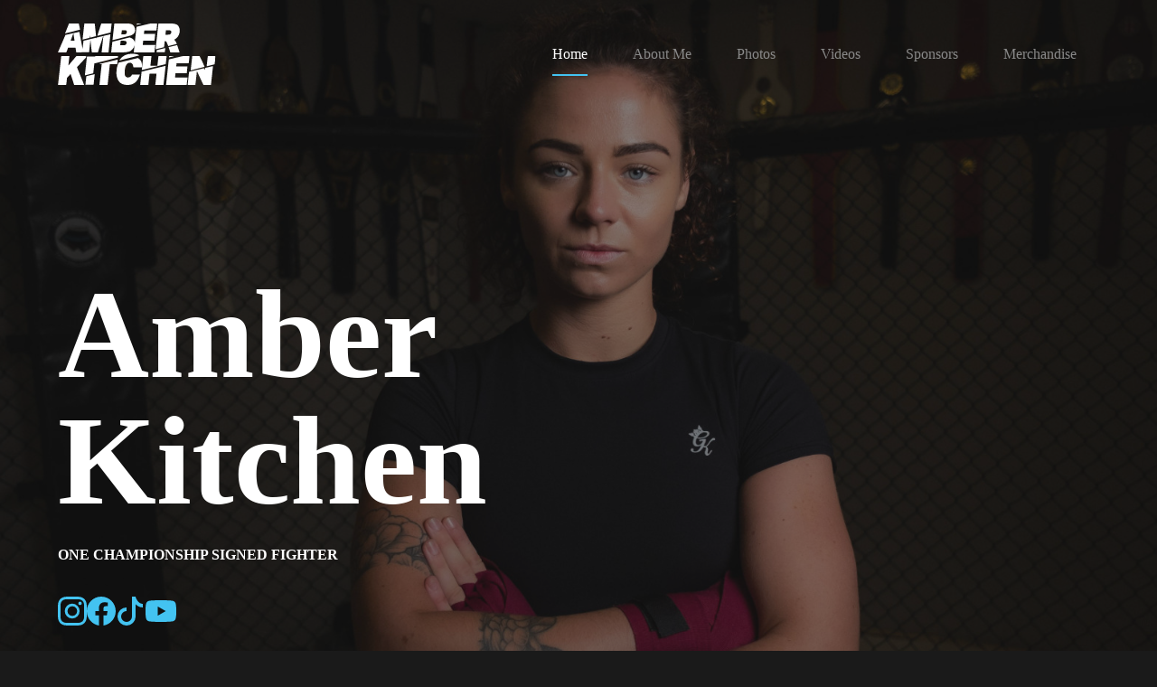

--- FILE ---
content_type: text/html; charset=UTF-8
request_url: https://www.amberkitchen.co.uk/
body_size: 27794
content:
<!doctype html>
<html lang="en-US">
<head>
	
	<meta charset="UTF-8">
	<meta name="viewport" content="width=device-width, initial-scale=1, maximum-scale=5, viewport-fit=cover">
	<link rel="profile" href="https://gmpg.org/xfn/11">

	<title>Amber Kitchen</title>
<meta name='robots' content='max-image-preview:large' />
<link rel="alternate" type="application/rss+xml" title="Amber Kitchen &raquo; Feed" href="https://www.amberkitchen.co.uk/feed/" />
<link rel="alternate" type="application/rss+xml" title="Amber Kitchen &raquo; Comments Feed" href="https://www.amberkitchen.co.uk/comments/feed/" />
<link rel="alternate" title="oEmbed (JSON)" type="application/json+oembed" href="https://www.amberkitchen.co.uk/wp-json/oembed/1.0/embed?url=https%3A%2F%2Fwww.amberkitchen.co.uk%2F" />
<link rel="alternate" title="oEmbed (XML)" type="text/xml+oembed" href="https://www.amberkitchen.co.uk/wp-json/oembed/1.0/embed?url=https%3A%2F%2Fwww.amberkitchen.co.uk%2F&#038;format=xml" />
<style id='wp-img-auto-sizes-contain-inline-css'>
img:is([sizes=auto i],[sizes^="auto," i]){contain-intrinsic-size:3000px 1500px}
/*# sourceURL=wp-img-auto-sizes-contain-inline-css */
</style>
<link rel='stylesheet' id='blocksy-dynamic-global-css' href='https://www.amberkitchen.co.uk/wp-content/uploads/blocksy/css/global.css?ver=34864' media='all' />
<link rel='stylesheet' id='wc-stripe-blocks-checkout-style-css' href='https://www.amberkitchen.co.uk/wp-content/plugins/woocommerce-gateway-stripe/build/upe_blocks.css?ver=ea3067b73e6a4f7274ba45dd9c3b9b8c' media='all' />
<link rel='stylesheet' id='ugb-style-css-css' href='https://www.amberkitchen.co.uk/wp-content/plugins/stackable-ultimate-gutenberg-blocks/dist/frontend_blocks.css?ver=3.13.9' media='all' />
<style id='ugb-style-css-inline-css'>
:root {--stk-block-width-default-detected: 1290px;}
/*# sourceURL=ugb-style-css-inline-css */
</style>
<link rel='stylesheet' id='ugb-style-css-responsive-css' href='https://www.amberkitchen.co.uk/wp-content/plugins/stackable-ultimate-gutenberg-blocks/dist/frontend_blocks_responsive.css?ver=3.13.9' media='all' />
<style id='wp-block-library-inline-css'>
:root{--wp-block-synced-color:#7a00df;--wp-block-synced-color--rgb:122,0,223;--wp-bound-block-color:var(--wp-block-synced-color);--wp-editor-canvas-background:#ddd;--wp-admin-theme-color:#007cba;--wp-admin-theme-color--rgb:0,124,186;--wp-admin-theme-color-darker-10:#006ba1;--wp-admin-theme-color-darker-10--rgb:0,107,160.5;--wp-admin-theme-color-darker-20:#005a87;--wp-admin-theme-color-darker-20--rgb:0,90,135;--wp-admin-border-width-focus:2px}@media (min-resolution:192dpi){:root{--wp-admin-border-width-focus:1.5px}}.wp-element-button{cursor:pointer}:root .has-very-light-gray-background-color{background-color:#eee}:root .has-very-dark-gray-background-color{background-color:#313131}:root .has-very-light-gray-color{color:#eee}:root .has-very-dark-gray-color{color:#313131}:root .has-vivid-green-cyan-to-vivid-cyan-blue-gradient-background{background:linear-gradient(135deg,#00d084,#0693e3)}:root .has-purple-crush-gradient-background{background:linear-gradient(135deg,#34e2e4,#4721fb 50%,#ab1dfe)}:root .has-hazy-dawn-gradient-background{background:linear-gradient(135deg,#faaca8,#dad0ec)}:root .has-subdued-olive-gradient-background{background:linear-gradient(135deg,#fafae1,#67a671)}:root .has-atomic-cream-gradient-background{background:linear-gradient(135deg,#fdd79a,#004a59)}:root .has-nightshade-gradient-background{background:linear-gradient(135deg,#330968,#31cdcf)}:root .has-midnight-gradient-background{background:linear-gradient(135deg,#020381,#2874fc)}:root{--wp--preset--font-size--normal:16px;--wp--preset--font-size--huge:42px}.has-regular-font-size{font-size:1em}.has-larger-font-size{font-size:2.625em}.has-normal-font-size{font-size:var(--wp--preset--font-size--normal)}.has-huge-font-size{font-size:var(--wp--preset--font-size--huge)}.has-text-align-center{text-align:center}.has-text-align-left{text-align:left}.has-text-align-right{text-align:right}.has-fit-text{white-space:nowrap!important}#end-resizable-editor-section{display:none}.aligncenter{clear:both}.items-justified-left{justify-content:flex-start}.items-justified-center{justify-content:center}.items-justified-right{justify-content:flex-end}.items-justified-space-between{justify-content:space-between}.screen-reader-text{border:0;clip-path:inset(50%);height:1px;margin:-1px;overflow:hidden;padding:0;position:absolute;width:1px;word-wrap:normal!important}.screen-reader-text:focus{background-color:#ddd;clip-path:none;color:#444;display:block;font-size:1em;height:auto;left:5px;line-height:normal;padding:15px 23px 14px;text-decoration:none;top:5px;width:auto;z-index:100000}html :where(.has-border-color){border-style:solid}html :where([style*=border-top-color]){border-top-style:solid}html :where([style*=border-right-color]){border-right-style:solid}html :where([style*=border-bottom-color]){border-bottom-style:solid}html :where([style*=border-left-color]){border-left-style:solid}html :where([style*=border-width]){border-style:solid}html :where([style*=border-top-width]){border-top-style:solid}html :where([style*=border-right-width]){border-right-style:solid}html :where([style*=border-bottom-width]){border-bottom-style:solid}html :where([style*=border-left-width]){border-left-style:solid}html :where(img[class*=wp-image-]){height:auto;max-width:100%}:where(figure){margin:0 0 1em}html :where(.is-position-sticky){--wp-admin--admin-bar--position-offset:var(--wp-admin--admin-bar--height,0px)}@media screen and (max-width:600px){html :where(.is-position-sticky){--wp-admin--admin-bar--position-offset:0px}}

/*# sourceURL=wp-block-library-inline-css */
</style><style id='wp-block-image-inline-css'>
.wp-block-image>a,.wp-block-image>figure>a{display:inline-block}.wp-block-image img{box-sizing:border-box;height:auto;max-width:100%;vertical-align:bottom}@media not (prefers-reduced-motion){.wp-block-image img.hide{visibility:hidden}.wp-block-image img.show{animation:show-content-image .4s}}.wp-block-image[style*=border-radius] img,.wp-block-image[style*=border-radius]>a{border-radius:inherit}.wp-block-image.has-custom-border img{box-sizing:border-box}.wp-block-image.aligncenter{text-align:center}.wp-block-image.alignfull>a,.wp-block-image.alignwide>a{width:100%}.wp-block-image.alignfull img,.wp-block-image.alignwide img{height:auto;width:100%}.wp-block-image .aligncenter,.wp-block-image .alignleft,.wp-block-image .alignright,.wp-block-image.aligncenter,.wp-block-image.alignleft,.wp-block-image.alignright{display:table}.wp-block-image .aligncenter>figcaption,.wp-block-image .alignleft>figcaption,.wp-block-image .alignright>figcaption,.wp-block-image.aligncenter>figcaption,.wp-block-image.alignleft>figcaption,.wp-block-image.alignright>figcaption{caption-side:bottom;display:table-caption}.wp-block-image .alignleft{float:left;margin:.5em 1em .5em 0}.wp-block-image .alignright{float:right;margin:.5em 0 .5em 1em}.wp-block-image .aligncenter{margin-left:auto;margin-right:auto}.wp-block-image :where(figcaption){margin-bottom:1em;margin-top:.5em}.wp-block-image.is-style-circle-mask img{border-radius:9999px}@supports ((-webkit-mask-image:none) or (mask-image:none)) or (-webkit-mask-image:none){.wp-block-image.is-style-circle-mask img{border-radius:0;-webkit-mask-image:url('data:image/svg+xml;utf8,<svg viewBox="0 0 100 100" xmlns="http://www.w3.org/2000/svg"><circle cx="50" cy="50" r="50"/></svg>');mask-image:url('data:image/svg+xml;utf8,<svg viewBox="0 0 100 100" xmlns="http://www.w3.org/2000/svg"><circle cx="50" cy="50" r="50"/></svg>');mask-mode:alpha;-webkit-mask-position:center;mask-position:center;-webkit-mask-repeat:no-repeat;mask-repeat:no-repeat;-webkit-mask-size:contain;mask-size:contain}}:root :where(.wp-block-image.is-style-rounded img,.wp-block-image .is-style-rounded img){border-radius:9999px}.wp-block-image figure{margin:0}.wp-lightbox-container{display:flex;flex-direction:column;position:relative}.wp-lightbox-container img{cursor:zoom-in}.wp-lightbox-container img:hover+button{opacity:1}.wp-lightbox-container button{align-items:center;backdrop-filter:blur(16px) saturate(180%);background-color:#5a5a5a40;border:none;border-radius:4px;cursor:zoom-in;display:flex;height:20px;justify-content:center;opacity:0;padding:0;position:absolute;right:16px;text-align:center;top:16px;width:20px;z-index:100}@media not (prefers-reduced-motion){.wp-lightbox-container button{transition:opacity .2s ease}}.wp-lightbox-container button:focus-visible{outline:3px auto #5a5a5a40;outline:3px auto -webkit-focus-ring-color;outline-offset:3px}.wp-lightbox-container button:hover{cursor:pointer;opacity:1}.wp-lightbox-container button:focus{opacity:1}.wp-lightbox-container button:focus,.wp-lightbox-container button:hover,.wp-lightbox-container button:not(:hover):not(:active):not(.has-background){background-color:#5a5a5a40;border:none}.wp-lightbox-overlay{box-sizing:border-box;cursor:zoom-out;height:100vh;left:0;overflow:hidden;position:fixed;top:0;visibility:hidden;width:100%;z-index:100000}.wp-lightbox-overlay .close-button{align-items:center;cursor:pointer;display:flex;justify-content:center;min-height:40px;min-width:40px;padding:0;position:absolute;right:calc(env(safe-area-inset-right) + 16px);top:calc(env(safe-area-inset-top) + 16px);z-index:5000000}.wp-lightbox-overlay .close-button:focus,.wp-lightbox-overlay .close-button:hover,.wp-lightbox-overlay .close-button:not(:hover):not(:active):not(.has-background){background:none;border:none}.wp-lightbox-overlay .lightbox-image-container{height:var(--wp--lightbox-container-height);left:50%;overflow:hidden;position:absolute;top:50%;transform:translate(-50%,-50%);transform-origin:top left;width:var(--wp--lightbox-container-width);z-index:9999999999}.wp-lightbox-overlay .wp-block-image{align-items:center;box-sizing:border-box;display:flex;height:100%;justify-content:center;margin:0;position:relative;transform-origin:0 0;width:100%;z-index:3000000}.wp-lightbox-overlay .wp-block-image img{height:var(--wp--lightbox-image-height);min-height:var(--wp--lightbox-image-height);min-width:var(--wp--lightbox-image-width);width:var(--wp--lightbox-image-width)}.wp-lightbox-overlay .wp-block-image figcaption{display:none}.wp-lightbox-overlay button{background:none;border:none}.wp-lightbox-overlay .scrim{background-color:#fff;height:100%;opacity:.9;position:absolute;width:100%;z-index:2000000}.wp-lightbox-overlay.active{visibility:visible}@media not (prefers-reduced-motion){.wp-lightbox-overlay.active{animation:turn-on-visibility .25s both}.wp-lightbox-overlay.active img{animation:turn-on-visibility .35s both}.wp-lightbox-overlay.show-closing-animation:not(.active){animation:turn-off-visibility .35s both}.wp-lightbox-overlay.show-closing-animation:not(.active) img{animation:turn-off-visibility .25s both}.wp-lightbox-overlay.zoom.active{animation:none;opacity:1;visibility:visible}.wp-lightbox-overlay.zoom.active .lightbox-image-container{animation:lightbox-zoom-in .4s}.wp-lightbox-overlay.zoom.active .lightbox-image-container img{animation:none}.wp-lightbox-overlay.zoom.active .scrim{animation:turn-on-visibility .4s forwards}.wp-lightbox-overlay.zoom.show-closing-animation:not(.active){animation:none}.wp-lightbox-overlay.zoom.show-closing-animation:not(.active) .lightbox-image-container{animation:lightbox-zoom-out .4s}.wp-lightbox-overlay.zoom.show-closing-animation:not(.active) .lightbox-image-container img{animation:none}.wp-lightbox-overlay.zoom.show-closing-animation:not(.active) .scrim{animation:turn-off-visibility .4s forwards}}@keyframes show-content-image{0%{visibility:hidden}99%{visibility:hidden}to{visibility:visible}}@keyframes turn-on-visibility{0%{opacity:0}to{opacity:1}}@keyframes turn-off-visibility{0%{opacity:1;visibility:visible}99%{opacity:0;visibility:visible}to{opacity:0;visibility:hidden}}@keyframes lightbox-zoom-in{0%{transform:translate(calc((-100vw + var(--wp--lightbox-scrollbar-width))/2 + var(--wp--lightbox-initial-left-position)),calc(-50vh + var(--wp--lightbox-initial-top-position))) scale(var(--wp--lightbox-scale))}to{transform:translate(-50%,-50%) scale(1)}}@keyframes lightbox-zoom-out{0%{transform:translate(-50%,-50%) scale(1);visibility:visible}99%{visibility:visible}to{transform:translate(calc((-100vw + var(--wp--lightbox-scrollbar-width))/2 + var(--wp--lightbox-initial-left-position)),calc(-50vh + var(--wp--lightbox-initial-top-position))) scale(var(--wp--lightbox-scale));visibility:hidden}}
/*# sourceURL=https://www.amberkitchen.co.uk/wp-includes/blocks/image/style.min.css */
</style>
<style id='wp-block-paragraph-inline-css'>
.is-small-text{font-size:.875em}.is-regular-text{font-size:1em}.is-large-text{font-size:2.25em}.is-larger-text{font-size:3em}.has-drop-cap:not(:focus):first-letter{float:left;font-size:8.4em;font-style:normal;font-weight:100;line-height:.68;margin:.05em .1em 0 0;text-transform:uppercase}body.rtl .has-drop-cap:not(:focus):first-letter{float:none;margin-left:.1em}p.has-drop-cap.has-background{overflow:hidden}:root :where(p.has-background){padding:1.25em 2.375em}:where(p.has-text-color:not(.has-link-color)) a{color:inherit}p.has-text-align-left[style*="writing-mode:vertical-lr"],p.has-text-align-right[style*="writing-mode:vertical-rl"]{rotate:180deg}
/*# sourceURL=https://www.amberkitchen.co.uk/wp-includes/blocks/paragraph/style.min.css */
</style>
<link rel='stylesheet' id='wc-blocks-style-css' href='https://www.amberkitchen.co.uk/wp-content/plugins/woocommerce/assets/client/blocks/wc-blocks.css?ver=wc-9.3.5' media='all' />
<style id='global-styles-inline-css'>
:root{--wp--preset--aspect-ratio--square: 1;--wp--preset--aspect-ratio--4-3: 4/3;--wp--preset--aspect-ratio--3-4: 3/4;--wp--preset--aspect-ratio--3-2: 3/2;--wp--preset--aspect-ratio--2-3: 2/3;--wp--preset--aspect-ratio--16-9: 16/9;--wp--preset--aspect-ratio--9-16: 9/16;--wp--preset--color--black: #000000;--wp--preset--color--cyan-bluish-gray: #abb8c3;--wp--preset--color--white: #ffffff;--wp--preset--color--pale-pink: #f78da7;--wp--preset--color--vivid-red: #cf2e2e;--wp--preset--color--luminous-vivid-orange: #ff6900;--wp--preset--color--luminous-vivid-amber: #fcb900;--wp--preset--color--light-green-cyan: #7bdcb5;--wp--preset--color--vivid-green-cyan: #00d084;--wp--preset--color--pale-cyan-blue: #8ed1fc;--wp--preset--color--vivid-cyan-blue: #0693e3;--wp--preset--color--vivid-purple: #9b51e0;--wp--preset--color--palette-color-1: var(--theme-palette-color-1, #43c3f1);--wp--preset--color--palette-color-2: var(--theme-palette-color-2, #1593d2);--wp--preset--color--palette-color-3: var(--theme-palette-color-3, #898989);--wp--preset--color--palette-color-4: var(--theme-palette-color-4, #ffffff);--wp--preset--color--palette-color-5: var(--theme-palette-color-5, #303030);--wp--preset--color--palette-color-6: var(--theme-palette-color-6, #292929);--wp--preset--color--palette-color-7: var(--theme-palette-color-7, #1a1a1a);--wp--preset--color--palette-color-8: var(--theme-palette-color-8, #1f1f1f);--wp--preset--gradient--vivid-cyan-blue-to-vivid-purple: linear-gradient(135deg,rgb(6,147,227) 0%,rgb(155,81,224) 100%);--wp--preset--gradient--light-green-cyan-to-vivid-green-cyan: linear-gradient(135deg,rgb(122,220,180) 0%,rgb(0,208,130) 100%);--wp--preset--gradient--luminous-vivid-amber-to-luminous-vivid-orange: linear-gradient(135deg,rgb(252,185,0) 0%,rgb(255,105,0) 100%);--wp--preset--gradient--luminous-vivid-orange-to-vivid-red: linear-gradient(135deg,rgb(255,105,0) 0%,rgb(207,46,46) 100%);--wp--preset--gradient--very-light-gray-to-cyan-bluish-gray: linear-gradient(135deg,rgb(238,238,238) 0%,rgb(169,184,195) 100%);--wp--preset--gradient--cool-to-warm-spectrum: linear-gradient(135deg,rgb(74,234,220) 0%,rgb(151,120,209) 20%,rgb(207,42,186) 40%,rgb(238,44,130) 60%,rgb(251,105,98) 80%,rgb(254,248,76) 100%);--wp--preset--gradient--blush-light-purple: linear-gradient(135deg,rgb(255,206,236) 0%,rgb(152,150,240) 100%);--wp--preset--gradient--blush-bordeaux: linear-gradient(135deg,rgb(254,205,165) 0%,rgb(254,45,45) 50%,rgb(107,0,62) 100%);--wp--preset--gradient--luminous-dusk: linear-gradient(135deg,rgb(255,203,112) 0%,rgb(199,81,192) 50%,rgb(65,88,208) 100%);--wp--preset--gradient--pale-ocean: linear-gradient(135deg,rgb(255,245,203) 0%,rgb(182,227,212) 50%,rgb(51,167,181) 100%);--wp--preset--gradient--electric-grass: linear-gradient(135deg,rgb(202,248,128) 0%,rgb(113,206,126) 100%);--wp--preset--gradient--midnight: linear-gradient(135deg,rgb(2,3,129) 0%,rgb(40,116,252) 100%);--wp--preset--gradient--juicy-peach: linear-gradient(to right, #ffecd2 0%, #fcb69f 100%);--wp--preset--gradient--young-passion: linear-gradient(to right, #ff8177 0%, #ff867a 0%, #ff8c7f 21%, #f99185 52%, #cf556c 78%, #b12a5b 100%);--wp--preset--gradient--true-sunset: linear-gradient(to right, #fa709a 0%, #fee140 100%);--wp--preset--gradient--morpheus-den: linear-gradient(to top, #30cfd0 0%, #330867 100%);--wp--preset--gradient--plum-plate: linear-gradient(135deg, #667eea 0%, #764ba2 100%);--wp--preset--gradient--aqua-splash: linear-gradient(15deg, #13547a 0%, #80d0c7 100%);--wp--preset--gradient--love-kiss: linear-gradient(to top, #ff0844 0%, #ffb199 100%);--wp--preset--gradient--new-retrowave: linear-gradient(to top, #3b41c5 0%, #a981bb 49%, #ffc8a9 100%);--wp--preset--gradient--plum-bath: linear-gradient(to top, #cc208e 0%, #6713d2 100%);--wp--preset--gradient--high-flight: linear-gradient(to right, #0acffe 0%, #495aff 100%);--wp--preset--gradient--teen-party: linear-gradient(-225deg, #FF057C 0%, #8D0B93 50%, #321575 100%);--wp--preset--gradient--fabled-sunset: linear-gradient(-225deg, #231557 0%, #44107A 29%, #FF1361 67%, #FFF800 100%);--wp--preset--gradient--arielle-smile: radial-gradient(circle 248px at center, #16d9e3 0%, #30c7ec 47%, #46aef7 100%);--wp--preset--gradient--itmeo-branding: linear-gradient(180deg, #2af598 0%, #009efd 100%);--wp--preset--gradient--deep-blue: linear-gradient(to right, #6a11cb 0%, #2575fc 100%);--wp--preset--gradient--strong-bliss: linear-gradient(to right, #f78ca0 0%, #f9748f 19%, #fd868c 60%, #fe9a8b 100%);--wp--preset--gradient--sweet-period: linear-gradient(to top, #3f51b1 0%, #5a55ae 13%, #7b5fac 25%, #8f6aae 38%, #a86aa4 50%, #cc6b8e 62%, #f18271 75%, #f3a469 87%, #f7c978 100%);--wp--preset--gradient--purple-division: linear-gradient(to top, #7028e4 0%, #e5b2ca 100%);--wp--preset--gradient--cold-evening: linear-gradient(to top, #0c3483 0%, #a2b6df 100%, #6b8cce 100%, #a2b6df 100%);--wp--preset--gradient--mountain-rock: linear-gradient(to right, #868f96 0%, #596164 100%);--wp--preset--gradient--desert-hump: linear-gradient(to top, #c79081 0%, #dfa579 100%);--wp--preset--gradient--ethernal-constance: linear-gradient(to top, #09203f 0%, #537895 100%);--wp--preset--gradient--happy-memories: linear-gradient(-60deg, #ff5858 0%, #f09819 100%);--wp--preset--gradient--grown-early: linear-gradient(to top, #0ba360 0%, #3cba92 100%);--wp--preset--gradient--morning-salad: linear-gradient(-225deg, #B7F8DB 0%, #50A7C2 100%);--wp--preset--gradient--night-call: linear-gradient(-225deg, #AC32E4 0%, #7918F2 48%, #4801FF 100%);--wp--preset--gradient--mind-crawl: linear-gradient(-225deg, #473B7B 0%, #3584A7 51%, #30D2BE 100%);--wp--preset--gradient--angel-care: linear-gradient(-225deg, #FFE29F 0%, #FFA99F 48%, #FF719A 100%);--wp--preset--gradient--juicy-cake: linear-gradient(to top, #e14fad 0%, #f9d423 100%);--wp--preset--gradient--rich-metal: linear-gradient(to right, #d7d2cc 0%, #304352 100%);--wp--preset--gradient--mole-hall: linear-gradient(-20deg, #616161 0%, #9bc5c3 100%);--wp--preset--gradient--cloudy-knoxville: linear-gradient(120deg, #fdfbfb 0%, #ebedee 100%);--wp--preset--gradient--soft-grass: linear-gradient(to top, #c1dfc4 0%, #deecdd 100%);--wp--preset--gradient--saint-petersburg: linear-gradient(135deg, #f5f7fa 0%, #c3cfe2 100%);--wp--preset--gradient--everlasting-sky: linear-gradient(135deg, #fdfcfb 0%, #e2d1c3 100%);--wp--preset--gradient--kind-steel: linear-gradient(-20deg, #e9defa 0%, #fbfcdb 100%);--wp--preset--gradient--over-sun: linear-gradient(60deg, #abecd6 0%, #fbed96 100%);--wp--preset--gradient--premium-white: linear-gradient(to top, #d5d4d0 0%, #d5d4d0 1%, #eeeeec 31%, #efeeec 75%, #e9e9e7 100%);--wp--preset--gradient--clean-mirror: linear-gradient(45deg, #93a5cf 0%, #e4efe9 100%);--wp--preset--gradient--wild-apple: linear-gradient(to top, #d299c2 0%, #fef9d7 100%);--wp--preset--gradient--snow-again: linear-gradient(to top, #e6e9f0 0%, #eef1f5 100%);--wp--preset--gradient--confident-cloud: linear-gradient(to top, #dad4ec 0%, #dad4ec 1%, #f3e7e9 100%);--wp--preset--gradient--glass-water: linear-gradient(to top, #dfe9f3 0%, white 100%);--wp--preset--gradient--perfect-white: linear-gradient(-225deg, #E3FDF5 0%, #FFE6FA 100%);--wp--preset--font-size--small: 13px;--wp--preset--font-size--medium: 20px;--wp--preset--font-size--large: clamp(22px, 1.375rem + ((1vw - 3.2px) * 0.625), 30px);--wp--preset--font-size--x-large: clamp(30px, 1.875rem + ((1vw - 3.2px) * 1.563), 50px);--wp--preset--font-size--xx-large: clamp(45px, 2.813rem + ((1vw - 3.2px) * 2.734), 80px);--wp--preset--font-family--inter: "Inter", sans-serif;--wp--preset--font-family--cardo: Cardo;--wp--preset--spacing--20: 0.44rem;--wp--preset--spacing--30: 0.67rem;--wp--preset--spacing--40: 1rem;--wp--preset--spacing--50: 1.5rem;--wp--preset--spacing--60: 2.25rem;--wp--preset--spacing--70: 3.38rem;--wp--preset--spacing--80: 5.06rem;--wp--preset--shadow--natural: 6px 6px 9px rgba(0, 0, 0, 0.2);--wp--preset--shadow--deep: 12px 12px 50px rgba(0, 0, 0, 0.4);--wp--preset--shadow--sharp: 6px 6px 0px rgba(0, 0, 0, 0.2);--wp--preset--shadow--outlined: 6px 6px 0px -3px rgb(255, 255, 255), 6px 6px rgb(0, 0, 0);--wp--preset--shadow--crisp: 6px 6px 0px rgb(0, 0, 0);}:root { --wp--style--global--content-size: var(--theme-block-max-width);--wp--style--global--wide-size: var(--theme-block-wide-max-width); }:where(body) { margin: 0; }.wp-site-blocks > .alignleft { float: left; margin-right: 2em; }.wp-site-blocks > .alignright { float: right; margin-left: 2em; }.wp-site-blocks > .aligncenter { justify-content: center; margin-left: auto; margin-right: auto; }:where(.wp-site-blocks) > * { margin-block-start: var(--theme-content-spacing); margin-block-end: 0; }:where(.wp-site-blocks) > :first-child { margin-block-start: 0; }:where(.wp-site-blocks) > :last-child { margin-block-end: 0; }:root { --wp--style--block-gap: var(--theme-content-spacing); }:root :where(.is-layout-flow) > :first-child{margin-block-start: 0;}:root :where(.is-layout-flow) > :last-child{margin-block-end: 0;}:root :where(.is-layout-flow) > *{margin-block-start: var(--theme-content-spacing);margin-block-end: 0;}:root :where(.is-layout-constrained) > :first-child{margin-block-start: 0;}:root :where(.is-layout-constrained) > :last-child{margin-block-end: 0;}:root :where(.is-layout-constrained) > *{margin-block-start: var(--theme-content-spacing);margin-block-end: 0;}:root :where(.is-layout-flex){gap: var(--theme-content-spacing);}:root :where(.is-layout-grid){gap: var(--theme-content-spacing);}.is-layout-flow > .alignleft{float: left;margin-inline-start: 0;margin-inline-end: 2em;}.is-layout-flow > .alignright{float: right;margin-inline-start: 2em;margin-inline-end: 0;}.is-layout-flow > .aligncenter{margin-left: auto !important;margin-right: auto !important;}.is-layout-constrained > .alignleft{float: left;margin-inline-start: 0;margin-inline-end: 2em;}.is-layout-constrained > .alignright{float: right;margin-inline-start: 2em;margin-inline-end: 0;}.is-layout-constrained > .aligncenter{margin-left: auto !important;margin-right: auto !important;}.is-layout-constrained > :where(:not(.alignleft):not(.alignright):not(.alignfull)){max-width: var(--wp--style--global--content-size);margin-left: auto !important;margin-right: auto !important;}.is-layout-constrained > .alignwide{max-width: var(--wp--style--global--wide-size);}body .is-layout-flex{display: flex;}.is-layout-flex{flex-wrap: wrap;align-items: center;}.is-layout-flex > :is(*, div){margin: 0;}body .is-layout-grid{display: grid;}.is-layout-grid > :is(*, div){margin: 0;}body{padding-top: 0px;padding-right: 0px;padding-bottom: 0px;padding-left: 0px;}:root :where(.wp-element-button, .wp-block-button__link){font-style: inherit;font-weight: inherit;letter-spacing: inherit;text-transform: inherit;}.has-black-color{color: var(--wp--preset--color--black) !important;}.has-cyan-bluish-gray-color{color: var(--wp--preset--color--cyan-bluish-gray) !important;}.has-white-color{color: var(--wp--preset--color--white) !important;}.has-pale-pink-color{color: var(--wp--preset--color--pale-pink) !important;}.has-vivid-red-color{color: var(--wp--preset--color--vivid-red) !important;}.has-luminous-vivid-orange-color{color: var(--wp--preset--color--luminous-vivid-orange) !important;}.has-luminous-vivid-amber-color{color: var(--wp--preset--color--luminous-vivid-amber) !important;}.has-light-green-cyan-color{color: var(--wp--preset--color--light-green-cyan) !important;}.has-vivid-green-cyan-color{color: var(--wp--preset--color--vivid-green-cyan) !important;}.has-pale-cyan-blue-color{color: var(--wp--preset--color--pale-cyan-blue) !important;}.has-vivid-cyan-blue-color{color: var(--wp--preset--color--vivid-cyan-blue) !important;}.has-vivid-purple-color{color: var(--wp--preset--color--vivid-purple) !important;}.has-palette-color-1-color{color: var(--wp--preset--color--palette-color-1) !important;}.has-palette-color-2-color{color: var(--wp--preset--color--palette-color-2) !important;}.has-palette-color-3-color{color: var(--wp--preset--color--palette-color-3) !important;}.has-palette-color-4-color{color: var(--wp--preset--color--palette-color-4) !important;}.has-palette-color-5-color{color: var(--wp--preset--color--palette-color-5) !important;}.has-palette-color-6-color{color: var(--wp--preset--color--palette-color-6) !important;}.has-palette-color-7-color{color: var(--wp--preset--color--palette-color-7) !important;}.has-palette-color-8-color{color: var(--wp--preset--color--palette-color-8) !important;}.has-black-background-color{background-color: var(--wp--preset--color--black) !important;}.has-cyan-bluish-gray-background-color{background-color: var(--wp--preset--color--cyan-bluish-gray) !important;}.has-white-background-color{background-color: var(--wp--preset--color--white) !important;}.has-pale-pink-background-color{background-color: var(--wp--preset--color--pale-pink) !important;}.has-vivid-red-background-color{background-color: var(--wp--preset--color--vivid-red) !important;}.has-luminous-vivid-orange-background-color{background-color: var(--wp--preset--color--luminous-vivid-orange) !important;}.has-luminous-vivid-amber-background-color{background-color: var(--wp--preset--color--luminous-vivid-amber) !important;}.has-light-green-cyan-background-color{background-color: var(--wp--preset--color--light-green-cyan) !important;}.has-vivid-green-cyan-background-color{background-color: var(--wp--preset--color--vivid-green-cyan) !important;}.has-pale-cyan-blue-background-color{background-color: var(--wp--preset--color--pale-cyan-blue) !important;}.has-vivid-cyan-blue-background-color{background-color: var(--wp--preset--color--vivid-cyan-blue) !important;}.has-vivid-purple-background-color{background-color: var(--wp--preset--color--vivid-purple) !important;}.has-palette-color-1-background-color{background-color: var(--wp--preset--color--palette-color-1) !important;}.has-palette-color-2-background-color{background-color: var(--wp--preset--color--palette-color-2) !important;}.has-palette-color-3-background-color{background-color: var(--wp--preset--color--palette-color-3) !important;}.has-palette-color-4-background-color{background-color: var(--wp--preset--color--palette-color-4) !important;}.has-palette-color-5-background-color{background-color: var(--wp--preset--color--palette-color-5) !important;}.has-palette-color-6-background-color{background-color: var(--wp--preset--color--palette-color-6) !important;}.has-palette-color-7-background-color{background-color: var(--wp--preset--color--palette-color-7) !important;}.has-palette-color-8-background-color{background-color: var(--wp--preset--color--palette-color-8) !important;}.has-black-border-color{border-color: var(--wp--preset--color--black) !important;}.has-cyan-bluish-gray-border-color{border-color: var(--wp--preset--color--cyan-bluish-gray) !important;}.has-white-border-color{border-color: var(--wp--preset--color--white) !important;}.has-pale-pink-border-color{border-color: var(--wp--preset--color--pale-pink) !important;}.has-vivid-red-border-color{border-color: var(--wp--preset--color--vivid-red) !important;}.has-luminous-vivid-orange-border-color{border-color: var(--wp--preset--color--luminous-vivid-orange) !important;}.has-luminous-vivid-amber-border-color{border-color: var(--wp--preset--color--luminous-vivid-amber) !important;}.has-light-green-cyan-border-color{border-color: var(--wp--preset--color--light-green-cyan) !important;}.has-vivid-green-cyan-border-color{border-color: var(--wp--preset--color--vivid-green-cyan) !important;}.has-pale-cyan-blue-border-color{border-color: var(--wp--preset--color--pale-cyan-blue) !important;}.has-vivid-cyan-blue-border-color{border-color: var(--wp--preset--color--vivid-cyan-blue) !important;}.has-vivid-purple-border-color{border-color: var(--wp--preset--color--vivid-purple) !important;}.has-palette-color-1-border-color{border-color: var(--wp--preset--color--palette-color-1) !important;}.has-palette-color-2-border-color{border-color: var(--wp--preset--color--palette-color-2) !important;}.has-palette-color-3-border-color{border-color: var(--wp--preset--color--palette-color-3) !important;}.has-palette-color-4-border-color{border-color: var(--wp--preset--color--palette-color-4) !important;}.has-palette-color-5-border-color{border-color: var(--wp--preset--color--palette-color-5) !important;}.has-palette-color-6-border-color{border-color: var(--wp--preset--color--palette-color-6) !important;}.has-palette-color-7-border-color{border-color: var(--wp--preset--color--palette-color-7) !important;}.has-palette-color-8-border-color{border-color: var(--wp--preset--color--palette-color-8) !important;}.has-vivid-cyan-blue-to-vivid-purple-gradient-background{background: var(--wp--preset--gradient--vivid-cyan-blue-to-vivid-purple) !important;}.has-light-green-cyan-to-vivid-green-cyan-gradient-background{background: var(--wp--preset--gradient--light-green-cyan-to-vivid-green-cyan) !important;}.has-luminous-vivid-amber-to-luminous-vivid-orange-gradient-background{background: var(--wp--preset--gradient--luminous-vivid-amber-to-luminous-vivid-orange) !important;}.has-luminous-vivid-orange-to-vivid-red-gradient-background{background: var(--wp--preset--gradient--luminous-vivid-orange-to-vivid-red) !important;}.has-very-light-gray-to-cyan-bluish-gray-gradient-background{background: var(--wp--preset--gradient--very-light-gray-to-cyan-bluish-gray) !important;}.has-cool-to-warm-spectrum-gradient-background{background: var(--wp--preset--gradient--cool-to-warm-spectrum) !important;}.has-blush-light-purple-gradient-background{background: var(--wp--preset--gradient--blush-light-purple) !important;}.has-blush-bordeaux-gradient-background{background: var(--wp--preset--gradient--blush-bordeaux) !important;}.has-luminous-dusk-gradient-background{background: var(--wp--preset--gradient--luminous-dusk) !important;}.has-pale-ocean-gradient-background{background: var(--wp--preset--gradient--pale-ocean) !important;}.has-electric-grass-gradient-background{background: var(--wp--preset--gradient--electric-grass) !important;}.has-midnight-gradient-background{background: var(--wp--preset--gradient--midnight) !important;}.has-juicy-peach-gradient-background{background: var(--wp--preset--gradient--juicy-peach) !important;}.has-young-passion-gradient-background{background: var(--wp--preset--gradient--young-passion) !important;}.has-true-sunset-gradient-background{background: var(--wp--preset--gradient--true-sunset) !important;}.has-morpheus-den-gradient-background{background: var(--wp--preset--gradient--morpheus-den) !important;}.has-plum-plate-gradient-background{background: var(--wp--preset--gradient--plum-plate) !important;}.has-aqua-splash-gradient-background{background: var(--wp--preset--gradient--aqua-splash) !important;}.has-love-kiss-gradient-background{background: var(--wp--preset--gradient--love-kiss) !important;}.has-new-retrowave-gradient-background{background: var(--wp--preset--gradient--new-retrowave) !important;}.has-plum-bath-gradient-background{background: var(--wp--preset--gradient--plum-bath) !important;}.has-high-flight-gradient-background{background: var(--wp--preset--gradient--high-flight) !important;}.has-teen-party-gradient-background{background: var(--wp--preset--gradient--teen-party) !important;}.has-fabled-sunset-gradient-background{background: var(--wp--preset--gradient--fabled-sunset) !important;}.has-arielle-smile-gradient-background{background: var(--wp--preset--gradient--arielle-smile) !important;}.has-itmeo-branding-gradient-background{background: var(--wp--preset--gradient--itmeo-branding) !important;}.has-deep-blue-gradient-background{background: var(--wp--preset--gradient--deep-blue) !important;}.has-strong-bliss-gradient-background{background: var(--wp--preset--gradient--strong-bliss) !important;}.has-sweet-period-gradient-background{background: var(--wp--preset--gradient--sweet-period) !important;}.has-purple-division-gradient-background{background: var(--wp--preset--gradient--purple-division) !important;}.has-cold-evening-gradient-background{background: var(--wp--preset--gradient--cold-evening) !important;}.has-mountain-rock-gradient-background{background: var(--wp--preset--gradient--mountain-rock) !important;}.has-desert-hump-gradient-background{background: var(--wp--preset--gradient--desert-hump) !important;}.has-ethernal-constance-gradient-background{background: var(--wp--preset--gradient--ethernal-constance) !important;}.has-happy-memories-gradient-background{background: var(--wp--preset--gradient--happy-memories) !important;}.has-grown-early-gradient-background{background: var(--wp--preset--gradient--grown-early) !important;}.has-morning-salad-gradient-background{background: var(--wp--preset--gradient--morning-salad) !important;}.has-night-call-gradient-background{background: var(--wp--preset--gradient--night-call) !important;}.has-mind-crawl-gradient-background{background: var(--wp--preset--gradient--mind-crawl) !important;}.has-angel-care-gradient-background{background: var(--wp--preset--gradient--angel-care) !important;}.has-juicy-cake-gradient-background{background: var(--wp--preset--gradient--juicy-cake) !important;}.has-rich-metal-gradient-background{background: var(--wp--preset--gradient--rich-metal) !important;}.has-mole-hall-gradient-background{background: var(--wp--preset--gradient--mole-hall) !important;}.has-cloudy-knoxville-gradient-background{background: var(--wp--preset--gradient--cloudy-knoxville) !important;}.has-soft-grass-gradient-background{background: var(--wp--preset--gradient--soft-grass) !important;}.has-saint-petersburg-gradient-background{background: var(--wp--preset--gradient--saint-petersburg) !important;}.has-everlasting-sky-gradient-background{background: var(--wp--preset--gradient--everlasting-sky) !important;}.has-kind-steel-gradient-background{background: var(--wp--preset--gradient--kind-steel) !important;}.has-over-sun-gradient-background{background: var(--wp--preset--gradient--over-sun) !important;}.has-premium-white-gradient-background{background: var(--wp--preset--gradient--premium-white) !important;}.has-clean-mirror-gradient-background{background: var(--wp--preset--gradient--clean-mirror) !important;}.has-wild-apple-gradient-background{background: var(--wp--preset--gradient--wild-apple) !important;}.has-snow-again-gradient-background{background: var(--wp--preset--gradient--snow-again) !important;}.has-confident-cloud-gradient-background{background: var(--wp--preset--gradient--confident-cloud) !important;}.has-glass-water-gradient-background{background: var(--wp--preset--gradient--glass-water) !important;}.has-perfect-white-gradient-background{background: var(--wp--preset--gradient--perfect-white) !important;}.has-small-font-size{font-size: var(--wp--preset--font-size--small) !important;}.has-medium-font-size{font-size: var(--wp--preset--font-size--medium) !important;}.has-large-font-size{font-size: var(--wp--preset--font-size--large) !important;}.has-x-large-font-size{font-size: var(--wp--preset--font-size--x-large) !important;}.has-xx-large-font-size{font-size: var(--wp--preset--font-size--xx-large) !important;}.has-inter-font-family{font-family: var(--wp--preset--font-family--inter) !important;}.has-cardo-font-family{font-family: var(--wp--preset--font-family--cardo) !important;}
/*# sourceURL=global-styles-inline-css */
</style>

<link rel='stylesheet' id='leaflet-css-css' href='https://www.amberkitchen.co.uk/wp-content/plugins/meow-lightbox/app/style.min.css?ver=1730200332' media='all' />
<style id='woocommerce-inline-inline-css'>
.woocommerce form .form-row .required { visibility: visible; }
/*# sourceURL=woocommerce-inline-inline-css */
</style>
<link rel='stylesheet' id='parent-style-css' href='https://www.amberkitchen.co.uk/wp-content/themes/blocksy/style.css?ver=6.9' media='all' />
<link rel='stylesheet' id='ct-main-styles-css' href='https://www.amberkitchen.co.uk/wp-content/themes/blocksy/static/bundle/main.min.css?ver=2.0.75' media='all' />
<link rel='stylesheet' id='ct-woocommerce-styles-css' href='https://www.amberkitchen.co.uk/wp-content/themes/blocksy/static/bundle/woocommerce.min.css?ver=2.0.75' media='all' />
<link rel='stylesheet' id='ct-stackable-styles-css' href='https://www.amberkitchen.co.uk/wp-content/themes/blocksy/static/bundle/stackable.min.css?ver=2.0.75' media='all' />
<script id="mwl-build-js-js-extra">
var mwl_settings = {"plugin_url":"https://www.amberkitchen.co.uk/wp-content/plugins/meow-lightbox/classes/","settings":{"rtf_slider_fix":false,"engine":"default","backdrop_opacity":85,"theme":"dark","orientation":"auto","selector":".mgl-gallery","selector_ahead":false,"deep_linking":false,"social_sharing":false,"separate_galleries":true,"animation_toggle":"none","animation_speed":"normal","low_res_placeholder":false,"wordpress_big_image":false,"right_click_protection":true,"magnification":true,"anti_selector":".blog, .archive, .emoji, .attachment-post-image, .no-lightbox","preloading":false,"download_link":false,"caption_source":"caption","caption_ellipsis":false,"exif":{"title":false,"caption":false,"camera":true,"date":false,"date_timezone":false,"lens":true,"shutter_speed":true,"aperture":true,"focal_length":true,"iso":true,"keywords":false},"slideshow":{"enabled":false,"timer":3000},"map":{"enabled":false}}};
//# sourceURL=mwl-build-js-js-extra
</script>
<script src="https://www.amberkitchen.co.uk/wp-content/plugins/meow-lightbox/app/lightbox.js?ver=1730200332" id="mwl-build-js-js"></script>
<script src="https://www.amberkitchen.co.uk/wp-includes/js/jquery/jquery.min.js?ver=3.7.1" id="jquery-core-js"></script>
<script src="https://www.amberkitchen.co.uk/wp-includes/js/jquery/jquery-migrate.min.js?ver=3.4.1" id="jquery-migrate-js"></script>
<script src="https://www.amberkitchen.co.uk/wp-content/plugins/woocommerce/assets/js/jquery-blockui/jquery.blockUI.min.js?ver=2.7.0-wc.9.3.5" id="jquery-blockui-js" defer data-wp-strategy="defer"></script>
<script id="wc-add-to-cart-js-extra">
var wc_add_to_cart_params = {"ajax_url":"/wp-admin/admin-ajax.php","wc_ajax_url":"/?wc-ajax=%%endpoint%%","i18n_view_cart":"View cart","cart_url":"https://www.amberkitchen.co.uk/cart/","is_cart":"","cart_redirect_after_add":"no"};
//# sourceURL=wc-add-to-cart-js-extra
</script>
<script src="https://www.amberkitchen.co.uk/wp-content/plugins/woocommerce/assets/js/frontend/add-to-cart.min.js?ver=9.3.5" id="wc-add-to-cart-js" defer data-wp-strategy="defer"></script>
<script src="https://www.amberkitchen.co.uk/wp-content/plugins/woocommerce/assets/js/js-cookie/js.cookie.min.js?ver=2.1.4-wc.9.3.5" id="js-cookie-js" defer data-wp-strategy="defer"></script>
<script id="woocommerce-js-extra">
var woocommerce_params = {"ajax_url":"/wp-admin/admin-ajax.php","wc_ajax_url":"/?wc-ajax=%%endpoint%%"};
//# sourceURL=woocommerce-js-extra
</script>
<script src="https://www.amberkitchen.co.uk/wp-content/plugins/woocommerce/assets/js/frontend/woocommerce.min.js?ver=9.3.5" id="woocommerce-js" defer data-wp-strategy="defer"></script>
<link rel="https://api.w.org/" href="https://www.amberkitchen.co.uk/wp-json/" /><link rel="alternate" title="JSON" type="application/json" href="https://www.amberkitchen.co.uk/wp-json/wp/v2/pages/772" /><link rel="EditURI" type="application/rsd+xml" title="RSD" href="https://www.amberkitchen.co.uk/xmlrpc.php?rsd" />
<meta name="generator" content="WordPress 6.9" />
<meta name="generator" content="WooCommerce 9.3.5" />
<link rel="canonical" href="https://www.amberkitchen.co.uk/" />
<link rel='shortlink' href='https://www.amberkitchen.co.uk/' />
<noscript><link rel='stylesheet' href='https://www.amberkitchen.co.uk/wp-content/themes/blocksy/static/bundle/no-scripts.min.css' type='text/css'></noscript>
<style id="ct-main-styles-inline-css">[data-header*="type-1"] {--has-transparent-header:1;}</style>
	<noscript><style>.woocommerce-product-gallery{ opacity: 1 !important; }</style></noscript>
	
<style class="stk-block-styles">.stk-3c28047{background-color:var(--theme-palette-color-8, #1f1f1f) !important;background-image:url(https://www.amberkitchen.co.uk/wp-content/uploads/2024/01/amber.jpg) !important;background-repeat:no-repeat !important;padding-top:300px !important;padding-right:35px !important;padding-bottom:215px !important;padding-left:35px !important;margin-bottom:0px !important;}.stk-3c28047:before{background-color:var(--theme-palette-color-8, #1f1f1f) !important;opacity:0.5 !important;}.stk-31de384-container,.stk-67cd161-container,.stk-329ce21-container,.stk-1e41c0d-container,.stk-86db01b-container,.stk-f2831ff-container,.stk-6009f78-container,.stk-c109bc3-container,.stk-d85e59e-container,.stk-500cc16-container,.stk-3a02571-container,.stk-57b0c7d-container,.stk-6d14260-container,.stk-39bc2db-container,.stk-eca8296-container,.stk-e8cd64d-container,.stk-a69bb56-container,.stk-4365416-container,.stk-2f0f0f3-container,.stk-f239bf6-container,.stk-bc00fb9-container,.stk-9f2b79b-container,.stk-376b24b-container,.stk-ab1caf4-container,.stk-1ee6110-container,.stk-32f1f65-container,.stk-b4beee4-container,.stk-3b8b3fb-container,.stk-cbaa268-container,.stk-c7245a1-container,.stk-4a24f64-container,.stk-050fc02-container,.stk-af5d80e-container{margin-top:0px !important;margin-right:0px !important;margin-bottom:0px !important;margin-left:0px !important;}.stk-922ac88,.stk-f4cf20b,.stk-7a07b7a,.stk-b8f4f19,.stk-90345da{margin-bottom:25px !important;}.stk-922ac88 .stk-block-heading__text{font-size:140px !important;line-height:1em !important;font-weight:800 !important;}.stk-8703991,.stk-c84b1d7,.stk-a39961c,.stk-0f3ad97,.stk-59a98dd{margin-bottom:35px !important;}.stk-8703991 .stk-block-text__text{color:var(--theme-palette-color-4, #ffffff) !important;font-weight:bold !important;text-transform:uppercase !important;}:is(.stk-5e296be, .stk-b37d692, .stk-bc95f5b, .stk-fc60997, .stk-40bdebc, .stk-8232762, .stk-9722762, .stk-9d26305, .stk-93b9535) .stk-button-group{flex-direction:row !important;}.stk-5e296be .stk-inner-blocks{column-gap:20px !important;}:is(.stk-2e5516d, .stk-6ccc6b1, .stk-d11f6b0, .stk-79ad4d2) .stk-button{padding-top:20px !important;padding-right:20px !important;padding-bottom:20px !important;padding-left:20px !important;background:var(--theme-palette-color-5, #303030) !important;}:is(.stk-2e5516d, .stk-6ccc6b1, .stk-d11f6b0, .stk-79ad4d2) .stk-button .stk--inner-svg svg:last-child{height:22px !important;width:22px !important;}.stk-8ffdacd,.stk-f40eecc,.stk-3c63897,.stk-96b977d,.stk-e27126f,.stk-cbb54c5,.stk-d71d54f,.stk-ec8be63,.stk-a0152ce{height:100px !important;}.stk-4dcce0e .stk--block-align-4dcce0e,.stk-2976898 .stk--block-align-2976898,.stk-0d06ada .stk--block-align-0d06ada,.stk-ca14d9d .stk--block-align-ca14d9d,.stk-c638139 .stk--block-align-c638139,.stk-2a67be9 .stk--block-align-2a67be9,.stk-eed8069 .stk--block-align-eed8069{align-items:center !important;}.stk-4dcce0e,.stk-bc95f5b,.stk-0d06ada,.stk-5652d0a,.stk-d318bd0,.stk-40bdebc,.stk-b25c284,.stk-e8535e9,.stk-eb97eba,.stk-c638139,.stk-9722762,.stk-2a67be9,.stk-93b9535{margin-bottom:0px !important;}.stk-4dcce0e-column,.stk-0d06ada-column,.stk-c638139-column,.stk-2a67be9-column{--stk-column-gap:35px !important;row-gap:25px !important;}.stk-b9bf2b7,.stk-9b549f0,.stk-7a66e5c,.stk-2464cf2{margin-bottom:16px !important;}:is(.stk-b9bf2b7, .stk-9b549f0, .stk-bde3458, .stk-7a66e5c, .stk-2464cf2) .stk-block-text__text{color:var(--theme-palette-color-1, #e65616) !important;font-weight:900 !important;text-transform:uppercase !important;}.stk-463b749,.stk-ee90f3d,.stk-4be9238,.stk-2ff7259{padding-left:20px !important;}:is(.stk-463b749, .stk-ee90f3d, .stk-4be9238, .stk-2ff7259) .stk-block-heading__text{font-size:60px !important;font-weight:800 !important;}.stk-b37d692,.stk-fc60997,.stk-8232762,.stk-9d26305{padding-top:40px !important;}:is(.stk-49009b2, .stk-7b4dc56, .stk-86cbb7f, .stk-95f3f0f, .stk-3c7f81a, .stk-b6309a2) .stk-button{padding-top:14px !important;padding-right:30px !important;padding-bottom:14px !important;padding-left:30px !important;background:var(--theme-palette-color-6, #292929) !important;border-top-left-radius:8px !important;border-top-right-radius:8px !important;border-bottom-right-radius:8px !important;border-bottom-left-radius:8px !important;}:is(.stk-49009b2, .stk-7b4dc56, .stk-86cbb7f, .stk-95f3f0f, .stk-3c7f81a, .stk-b6309a2) .stk-button__inner-text{font-size:15px !important;color:var(--theme-palette-color-4, #ffffff) !important;font-weight:bold !important;text-transform:uppercase !important;}.stk-2976898{background-color:var(--theme-palette-color-8, #1f1f1f) !important;border-radius:8px !important;padding-top:0px !important;padding-right:35px !important;padding-bottom:0px !important;padding-left:90px !important;margin-bottom:0px !important;overflow:visible !important;}.stk-2976898:before,.stk-47f3fe7:before{background-color:var(--theme-palette-color-8, #1f1f1f) !important;}:is(.stk-2976898, .stk-eed8069) .stk-container{overflow:visible !important;}.stk-2976898-column,.stk-5652d0a-column,.stk-d318bd0-column,.stk-ca14d9d-column{--stk-column-gap:35px !important;}.stk-86db01b,.stk-af5d80e{padding-top:60px !important;padding-bottom:60px !important;margin-top:0px !important;margin-right:0px !important;margin-bottom:0px !important;margin-left:0px !important;}.stk-145e7f7,.stk-48d7b55{margin-bottom:30px !important;}:is(.stk-145e7f7, .stk-48d7b55) .stk-block-heading__text{font-size:40px !important;line-height:1em !important;font-weight:800 !important;}:is(.stk-c84b1d7, .stk-a39961c, .stk-b25c284, .stk-0f3ad97, .stk-59a98dd) .stk-block-text__text,:is(.stk-2f2866a, .stk-1e1b945, .stk-5db2ee3, .stk-7c1afea, .stk-c40c605, .stk-1d667de) .stk-block-heading__text{color:var(--theme-palette-color-4, #ffffff) !important;}:is(.stk-f1e52d1, .stk-8512ab9) .stk-button{padding-top:14px !important;padding-right:60px !important;padding-bottom:14px !important;padding-left:60px !important;background:var(--theme-palette-color-1, #e65616) !important;border-top-left-radius:8px !important;border-top-right-radius:8px !important;border-bottom-right-radius:8px !important;border-bottom-left-radius:8px !important;}:is(.stk-f1e52d1, .stk-8512ab9) .stk-button__inner-text{font-size:15px !important;font-weight:bold !important;text-transform:uppercase !important;}.stk-f2831ff{align-self:flex-end !important;padding-top:0px !important;padding-right:0px !important;padding-bottom:0px !important;padding-left:0px !important;margin-top:-100px !important;margin-bottom:0px !important;}.stk-47f3fe7{background-color:var(--theme-palette-color-8, #1f1f1f) !important;background-attachment:fixed !important;border-radius:8px !important;overflow:hidden !important;padding-top:60px !important;padding-right:35px !important;padding-bottom:60px !important;padding-left:35px !important;margin-bottom:0px !important;}.stk-47f3fe7-column{--stk-column-gap:35px !important;row-gap:50px !important;}:is(.stk-f4cf20b, .stk-7a07b7a, .stk-b8f4f19, .stk-90345da) .stk--svg-wrapper .stk--inner-svg svg:last-child{height:25px !important;width:25px !important;}:is(.stk-f4cf20b, .stk-7a07b7a, .stk-b8f4f19, .stk-90345da, .stk-302759c, .stk-b926497, .stk-3f219e5, .stk-fef5224, .stk-743c40b, .stk-10f9f76) .stk--svg-wrapper .stk--inner-svg svg:last-child,:is(.stk-f4cf20b, .stk-7a07b7a, .stk-b8f4f19, .stk-90345da, .stk-302759c, .stk-b926497, .stk-3f219e5, .stk-fef5224, .stk-743c40b, .stk-10f9f76) .stk--svg-wrapper .stk--inner-svg svg:last-child :is(g, path, rect, polygon, ellipse){fill:var(--theme-palette-color-1, #e65616) !important;}.stk-f96bcc6,.stk-5ae3891,.stk-e912cdc,.stk-c654906{margin-bottom:15px !important;}:is(.stk-f96bcc6, .stk-5ae3891, .stk-e912cdc, .stk-c654906) .stk-block-count-up__text{font-size:40px !important;color:var(--theme-palette-color-4, #ffffff) !important;line-height:1em !important;font-weight:800 !important;}:is(.stk-b59d756, .stk-f8dfc55, .stk-07a9cbe, .stk-23e1771) .stk-block-text__text{font-size:18px !important;color:var(--theme-palette-color-3, #898989) !important;font-weight:600 !important;}.stk-0e16c14,.stk-5b5672f,.stk-c5ea1a7,.stk-ed2ba35,.stk-e61e191,.stk-8487ef7{border-top-left-radius:8px !important;border-top-right-radius:8px !important;border-bottom-right-radius:8px !important;border-bottom-left-radius:8px !important;overflow:hidden !important;padding-top:0px !important;padding-right:0px !important;padding-left:0px !important;margin-bottom:20px !important;}:is(.stk-302759c, .stk-b926497, .stk-3f219e5, .stk-fef5224, .stk-743c40b, .stk-10f9f76) .stk--svg-wrapper .stk--inner-svg svg:last-child{height:35px !important;width:35px !important;}:is(.stk-c358997, .stk-1ff1ecb, .stk-c39336a, .stk-5eca0c5, .stk-2b008f4, .stk-2060c36) .stk-img-wrapper{height:400px !important;--stk-gradient-overlay:0.6 !important;}:is(.stk-c358997, .stk-1ff1ecb, .stk-c39336a, .stk-5eca0c5, .stk-2b008f4, .stk-2060c36) .stk-img-wrapper::after{background-color:#000000 !important;}.stk-2f2866a,.stk-1e1b945,.stk-5db2ee3,.stk-7c1afea,.stk-c40c605,.stk-1d667de{padding-right:20px !important;padding-left:20px !important;margin-bottom:5px !important;}.stk-cc91236,.stk-9b67db4,.stk-a1b7006,.stk-bfb6fb2,.stk-f1e6d81,.stk-cb1f3dc{padding-right:20px !important;padding-left:20px !important;}:is(.stk-cc91236, .stk-9b67db4, .stk-a1b7006, .stk-bfb6fb2, .stk-f1e6d81, .stk-cb1f3dc) .stk-block-text__text{font-size:13px !important;font-weight:bold !important;text-transform:uppercase !important;}.stk-92e11a5,.stk-e45aa78{height:35px !important;}.stk-951652b,.stk-1fec976{height:60px !important;}.stk-ca14d9d{background-color:#0b0b0b !important;background-image:url(https://www.amberkitchen.co.uk/wp-content/uploads/2024/01/amber-sponsor-3-1.jpg) !important;background-position:top center !important;background-repeat:no-repeat !important;padding-top:70px !important;padding-right:35px !important;padding-bottom:70px !important;padding-left:35px !important;margin-bottom:0px !important;}.stk-ca14d9d:before{background-color:#0b0b0b !important;opacity:0.8 !important;}.stk-2f0f0f3{padding-right:100px !important;margin-top:0px !important;margin-right:0px !important;margin-bottom:0px !important;margin-left:0px !important;}.stk-bde3458,.stk-842962e{margin-bottom:20px !important;}.stk-842962e .stk-block-heading__text{font-size:60px !important;line-height:1.2em !important;font-weight:800 !important;}.stk-f239bf6{padding-top:0px !important;padding-right:0px !important;padding-bottom:0px !important;padding-left:0px !important;}.stk-e8535e9-column,.stk-eb97eba-column{--stk-column-gap:35px !important;row-gap:35px !important;}.stk-bc00fb9-inner-blocks,.stk-9f2b79b-inner-blocks,.stk-376b24b-inner-blocks,.stk-ab1caf4-inner-blocks,.stk-1ee6110-inner-blocks,.stk-32f1f65-inner-blocks,.stk-b4beee4-inner-blocks,.stk-3b8b3fb-inner-blocks{justify-content:center !important;}.stk-bc00fb9,.stk-9f2b79b,.stk-376b24b,.stk-ab1caf4,.stk-1ee6110,.stk-32f1f65,.stk-b4beee4,.stk-3b8b3fb{background-color:var(--theme-palette-color-7, #1a1a1a) !important;border-radius:8px !important;overflow:hidden !important;min-height:180px !important;padding-top:35px !important;padding-right:35px !important;padding-bottom:35px !important;padding-left:35px !important;}.stk-bc00fb9:before,.stk-9f2b79b:before,.stk-376b24b:before,.stk-ab1caf4:before,.stk-1ee6110:before,.stk-32f1f65:before,.stk-b4beee4:before,.stk-3b8b3fb:before{background-color:var(--theme-palette-color-7, #1a1a1a) !important;}.stk-eed8069{border-top-left-radius:8px !important;border-top-right-radius:8px !important;border-bottom-right-radius:8px !important;border-bottom-left-radius:8px !important;padding-top:0px !important;padding-bottom:0px !important;margin-bottom:0px !important;overflow:visible !important;}.stk-eed8069-column{--stk-column-gap:100px !important;}.stk-793af23{padding-top:0px !important;padding-right:0px !important;padding-bottom:0px !important;padding-left:0px !important;margin-bottom:0px !important;}:is(.stk-2e5516d, .stk-6ccc6b1, .stk-d11f6b0, .stk-79ad4d2) .stk-button:hover{background:var(--theme-palette-color-5, #303030) !important;opacity:1 !important;}:where(.stk-hover-parent:hover,  .stk-hover-parent.stk--is-hovered) :is(.stk-c358997, .stk-1ff1ecb, .stk-c39336a, .stk-5eca0c5, .stk-2b008f4, .stk-2060c36) .stk-img-wrapper{--stk-gradient-overlay:0.2 !important;}@media screen and (min-width:768px){.stk-31de384,.stk-f239bf6,.stk-af5d80e{flex:var(--stk-flex-grow, 1) 1 calc(60% - var(--stk-column-gap, 0px) * 1 / 2 ) !important;}.stk-67cd161,.stk-2f0f0f3,.stk-793af23{flex:var(--stk-flex-grow, 1) 1 calc(40% - var(--stk-column-gap, 0px) * 1 / 2 ) !important;}.stk-bc00fb9,.stk-9f2b79b,.stk-376b24b,.stk-ab1caf4{flex:var(--stk-flex-grow, 1) 1 calc(25% - var(--stk-column-gap, 0px) * 3 / 4 ) !important;}}@media screen and (min-width:768px) and (max-width:1023px){.stk-31de384{flex:var(--stk-flex-grow, 1) 1 calc(90% - var(--stk-column-gap, 0px) * 0 / 1 ) !important;}.stk-67cd161{flex:var(--stk-flex-grow, 1) 1 calc(40% - var(--stk-column-gap, 0px) * 0 / 1 ) !important;}.stk-6009f78,.stk-c109bc3,.stk-d85e59e,.stk-500cc16{flex:var(--stk-flex-grow, 1) 1 calc(50% - var(--stk-column-gap, 0px) * 1 / 2 ) !important;}.stk-2f0f0f3,.stk-f239bf6{flex:var(--stk-flex-grow, 1) 1 calc(100% - var(--stk-column-gap, 0px) * 0 / 1 ) !important;}}@media screen and (max-width:1023px){.stk-3c28047{padding-top:220px !important;padding-bottom:170px !important;}.stk-922ac88 .stk-block-heading__text{font-size:70px !important;}:is(.stk-5e296be, .stk-b37d692, .stk-bc95f5b, .stk-fc60997, .stk-40bdebc, .stk-8232762, .stk-9722762, .stk-9d26305, .stk-93b9535) .stk-button-group{flex-direction:row !important;}:is(.stk-463b749, .stk-ee90f3d, .stk-842962e, .stk-4be9238, .stk-2ff7259) .stk-block-heading__text,:is(.stk-f96bcc6, .stk-5ae3891, .stk-e912cdc, .stk-c654906) .stk-block-count-up__text{font-size:40px !important;}:is(.stk-49009b2, .stk-f1e52d1, .stk-7b4dc56, .stk-86cbb7f, .stk-95f3f0f, .stk-3c7f81a, .stk-b6309a2, .stk-8512ab9) .stk-button__inner-text{font-size:15px !important;}.stk-2976898,.stk-ca14d9d,.stk-eed8069{padding-right:35px !important;padding-left:35px !important;}.stk-86db01b,.stk-af5d80e{padding-top:35px !important;padding-bottom:35px !important;}:is(.stk-145e7f7, .stk-48d7b55) .stk-block-heading__text{font-size:30px !important;}.stk-f2831ff,.stk-f239bf6,.stk-793af23{margin-top:0px !important;}:is(.stk-b59d756, .stk-f8dfc55, .stk-07a9cbe, .stk-23e1771) .stk-block-text__text{font-size:18px !important;}:is(.stk-c358997, .stk-1ff1ecb, .stk-c39336a, .stk-5eca0c5, .stk-2b008f4, .stk-2060c36) .stk-img-wrapper{height:250px !important;}:is(.stk-cc91236, .stk-9b67db4, .stk-a1b7006, .stk-bfb6fb2, .stk-f1e6d81, .stk-cb1f3dc) .stk-block-text__text{font-size:13px !important;}.stk-ca14d9d-column{row-gap:35px !important;}.stk-2f0f0f3{padding-top:0px !important;padding-right:0px !important;padding-bottom:0px !important;padding-left:0px !important;}.stk-842962e{margin-bottom:10px !important;}.stk-cbb54c5{height:80px !important;}}@media screen and (max-width:767px){.stk-3c28047{padding-top:200px !important;padding-bottom:100px !important;}.stk-31de384{padding-top:0px !important;padding-right:0px !important;padding-bottom:0px !important;padding-left:0px !important;flex:var(--stk-flex-grow, 1) 1 calc(100% - var(--stk-column-gap, 0px) * 0 / 1 ) !important;}.stk-922ac88 .stk-block-heading__text{font-size:60px !important;}:is(.stk-5e296be, .stk-b37d692, .stk-bc95f5b, .stk-fc60997, .stk-40bdebc, .stk-8232762, .stk-9722762, .stk-9d26305, .stk-93b9535) .stk-button-group{flex-direction:row !important;}.stk-5e296be .stk-inner-blocks{column-gap:5px !important;}:is(.stk-2e5516d, .stk-6ccc6b1, .stk-d11f6b0, .stk-79ad4d2) .stk-button{padding-top:15px !important;padding-right:15px !important;padding-bottom:15px !important;padding-left:15px !important;}.stk-67cd161,.stk-2f0f0f3,.stk-f239bf6{flex:var(--stk-flex-grow, 1) 1 calc(100% - var(--stk-column-gap, 0px) * 0 / 1 ) !important;}.stk-8ffdacd,.stk-d71d54f,.stk-a0152ce{height:50px !important;}.stk-4dcce0e-column,.stk-2976898-column,.stk-0d06ada-column,.stk-c638139-column,.stk-2a67be9-column,.stk-eed8069-column{row-gap:35px !important;}.stk-b37d692,.stk-fc60997,.stk-40bdebc,.stk-8232762,.stk-9722762,.stk-9d26305{padding-top:0px !important;}.stk-3c63897,.stk-96b977d,.stk-e27126f{height:80px !important;}.stk-47f3fe7{padding-top:70px !important;padding-bottom:70px !important;}.stk-5652d0a-column,.stk-d318bd0-column{row-gap:70px !important;}.stk-0e16c14,.stk-5b5672f,.stk-c5ea1a7,.stk-ed2ba35,.stk-e61e191,.stk-8487ef7{margin-bottom:35px !important;}:is(.stk-c358997, .stk-1ff1ecb, .stk-c39336a, .stk-5eca0c5, .stk-2b008f4, .stk-2060c36) .stk-img-wrapper{height:400px !important;}.stk-2f2866a,.stk-cc91236,.stk-1e1b945,.stk-9b67db4,.stk-5db2ee3,.stk-a1b7006,.stk-7c1afea,.stk-bfb6fb2,.stk-c40c605,.stk-f1e6d81,.stk-1d667de,.stk-cb1f3dc{padding-top:0px !important;padding-right:0px !important;padding-bottom:0px !important;padding-left:0px !important;}.stk-92e11a5{height:70px !important;}.stk-bc00fb9,.stk-9f2b79b,.stk-376b24b,.stk-ab1caf4,.stk-1ee6110,.stk-32f1f65,.stk-b4beee4,.stk-3b8b3fb{flex:var(--stk-flex-grow, 1) 1 calc(50% - var(--stk-column-gap, 0px) * 1 / 2 ) !important;}.stk-cbb54c5{height:60px !important;}}</style><style class='wp-fonts-local'>
@font-face{font-family:Inter;font-style:normal;font-weight:300 900;font-display:fallback;src:url('https://www.amberkitchen.co.uk/wp-content/plugins/woocommerce/assets/fonts/Inter-VariableFont_slnt,wght.woff2') format('woff2');font-stretch:normal;}
@font-face{font-family:Cardo;font-style:normal;font-weight:400;font-display:fallback;src:url('https://www.amberkitchen.co.uk/wp-content/plugins/woocommerce/assets/fonts/cardo_normal_400.woff2') format('woff2');}
</style>
		<style id="wp-custom-css">
			.page-title,
.ct-advanced-heading {
	position: relative;
}

.ct-advanced-heading:after,
.blog .page-title:after,
.page .page-title:after {
	content: attr(title) !important;
	position: absolute;
	z-index: -1;
	top: -7%;
	bottom: 0;
	width: 100%;
	height: 100%;
	white-space: nowrap;
	display: flex;
	align-items: center;
	justify-content: center;
	font-size: clamp(50px, 15vw, 200px);
	font-weight: 800;
	line-height: 1;
	color: var(--theme-palette-color-7);
/* 	text-shadow: 0 0 2px rgba(255, 255, 255, 0.4); */
	text-shadow: -1px 0 rgba(255, 255, 255, 0.1), 0 1px rgba(255, 255, 255, 0.1), 1px 0 rgba(255, 255, 255, 0.1), 0 -1px rgba(255, 255, 255, 0.1);
}

.ct-advanced-heading:after {
	left: 0;
	font-size: clamp(70px, 10vw, 140px);
}

@media (min-width: 690px) {
	.ct-advanced-heading:after {
		justify-content: initial;
	}
}

.ct-special-features .stk-block-column:hover {
	transform: scale3d(1.05, 1.05, 1);
}

body.single-product form.checkout {
	    width: var(--theme-default-editor, var(--theme-block-width));
	    max-width: var(--theme-default-editor, var(--theme-block-max-width));
	margin-inline: var(--theme-default-editor, auto);
	margin-top: 40px;
	
}		</style>
			</head>


<body class="home wp-singular page-template-default page page-id-772 wp-custom-logo wp-embed-responsive wp-theme-blocksy wp-child-theme-blocksy-child theme-blocksy stk--is-blocksy-theme woocommerce-no-js" data-link="type-2" data-prefix="single_page" data-header="type-1:sticky" data-footer="type-1:reveal" itemscope="itemscope" itemtype="https://schema.org/WebPage"><script type="application/javascript" id="mwl-data-script">
var mwl_data = {"777":{"success":true,"file":"https:\/\/www.amberkitchen.co.uk\/wp-content\/uploads\/2024\/01\/logo-white.svg","file_srcset":false,"file_sizes":"(max-width: 663px) 100vw, 663px","dimension":{"width":null,"height":null},"download_link":"https:\/\/www.amberkitchen.co.uk\/wp-content\/uploads\/2024\/01\/logo-white.svg","data":{"id":777,"title":"logo-white","caption":"","description":"","gps":"N\/A","copyright":"N\/A","camera":"N\/A","date":"January 1, 1970 - 12:00 am","lens":"N\/A","aperture":"N\/A","focal_length":"N\/A","iso":"N\/A","shutter_speed":"N\/A","keywords":"N\/A"}},"926":{"success":true,"file":"https:\/\/www.amberkitchen.co.uk\/wp-content\/uploads\/2024\/01\/fightsupplies.jpg","file_srcset":"https:\/\/www.amberkitchen.co.uk\/wp-content\/uploads\/2024\/01\/fightsupplies.jpg 600w, https:\/\/www.amberkitchen.co.uk\/wp-content\/uploads\/2024\/01\/fightsupplies-300x300.jpg 300w, https:\/\/www.amberkitchen.co.uk\/wp-content\/uploads\/2024\/01\/fightsupplies-100x100.jpg 100w, https:\/\/www.amberkitchen.co.uk\/wp-content\/uploads\/2024\/01\/fightsupplies-500x500.jpg 500w, https:\/\/www.amberkitchen.co.uk\/wp-content\/uploads\/2024\/01\/fightsupplies-150x150.jpg 150w","file_sizes":"(max-width: 600px) 100vw, 600px","dimension":{"width":600,"height":600},"download_link":"https:\/\/www.amberkitchen.co.uk\/wp-content\/uploads\/2024\/01\/fightsupplies.jpg","data":{"id":926,"title":"fightsupplies","caption":"","description":"","gps":"N\/A","copyright":"N\/A","camera":"N\/A","date":"","lens":"N\/A","aperture":"N\/A","focal_length":"N\/A","iso":"N\/A","shutter_speed":"N\/A","keywords":"N\/A"}},"927":{"success":true,"file":"https:\/\/www.amberkitchen.co.uk\/wp-content\/uploads\/2024\/01\/Dianda-Martin.jpg","file_srcset":"https:\/\/www.amberkitchen.co.uk\/wp-content\/uploads\/2024\/01\/Dianda-Martin.jpg 600w, https:\/\/www.amberkitchen.co.uk\/wp-content\/uploads\/2024\/01\/Dianda-Martin-300x300.jpg 300w, https:\/\/www.amberkitchen.co.uk\/wp-content\/uploads\/2024\/01\/Dianda-Martin-100x100.jpg 100w, https:\/\/www.amberkitchen.co.uk\/wp-content\/uploads\/2024\/01\/Dianda-Martin-500x500.jpg 500w, https:\/\/www.amberkitchen.co.uk\/wp-content\/uploads\/2024\/01\/Dianda-Martin-150x150.jpg 150w","file_sizes":"(max-width: 600px) 100vw, 600px","dimension":{"width":600,"height":600},"download_link":"https:\/\/www.amberkitchen.co.uk\/wp-content\/uploads\/2024\/01\/Dianda-Martin.jpg","data":{"id":927,"title":"Dianda Martin","caption":"","description":"","gps":"N\/A","copyright":"N\/A","camera":"N\/A","date":"","lens":"N\/A","aperture":"N\/A","focal_length":"N\/A","iso":"N\/A","shutter_speed":"N\/A","keywords":"N\/A"}},"928":{"success":true,"file":"https:\/\/www.amberkitchen.co.uk\/wp-content\/uploads\/2024\/01\/misc.jpg","file_srcset":"https:\/\/www.amberkitchen.co.uk\/wp-content\/uploads\/2024\/01\/misc.jpg 600w, https:\/\/www.amberkitchen.co.uk\/wp-content\/uploads\/2024\/01\/misc-300x300.jpg 300w, https:\/\/www.amberkitchen.co.uk\/wp-content\/uploads\/2024\/01\/misc-100x100.jpg 100w, https:\/\/www.amberkitchen.co.uk\/wp-content\/uploads\/2024\/01\/misc-500x500.jpg 500w, https:\/\/www.amberkitchen.co.uk\/wp-content\/uploads\/2024\/01\/misc-150x150.jpg 150w","file_sizes":"(max-width: 600px) 100vw, 600px","dimension":{"width":600,"height":600},"download_link":"https:\/\/www.amberkitchen.co.uk\/wp-content\/uploads\/2024\/01\/misc.jpg","data":{"id":928,"title":"misc","caption":"","description":"","gps":"N\/A","copyright":"N\/A","camera":"N\/A","date":"","lens":"N\/A","aperture":"N\/A","focal_length":"N\/A","iso":"N\/A","shutter_speed":"N\/A","keywords":"N\/A"}},"931":{"success":true,"file":"https:\/\/www.amberkitchen.co.uk\/wp-content\/uploads\/2024\/01\/amber-hero-1.png","file_srcset":"https:\/\/www.amberkitchen.co.uk\/wp-content\/uploads\/2024\/01\/amber-hero-1.png 800w, https:\/\/www.amberkitchen.co.uk\/wp-content\/uploads\/2024\/01\/amber-hero-1-300x300.png 300w, https:\/\/www.amberkitchen.co.uk\/wp-content\/uploads\/2024\/01\/amber-hero-1-100x100.png 100w, https:\/\/www.amberkitchen.co.uk\/wp-content\/uploads\/2024\/01\/amber-hero-1-500x500.png 500w, https:\/\/www.amberkitchen.co.uk\/wp-content\/uploads\/2024\/01\/amber-hero-1-150x150.png 150w, https:\/\/www.amberkitchen.co.uk\/wp-content\/uploads\/2024\/01\/amber-hero-1-768x768.png 768w","file_sizes":"(max-width: 800px) 100vw, 800px","dimension":{"width":800,"height":800},"download_link":"https:\/\/www.amberkitchen.co.uk\/wp-content\/uploads\/2024\/01\/amber-hero-1.png","data":{"id":931,"title":"amber-hero","caption":"","description":"","gps":"N\/A","copyright":"N\/A","camera":"N\/A","date":"","lens":"N\/A","aperture":"N\/A","focal_length":"N\/A","iso":"N\/A","shutter_speed":"N\/A","keywords":"N\/A"}},"797":{"success":true,"file":"https:\/\/www.amberkitchen.co.uk\/wp-content\/uploads\/2024\/01\/video1.jpg","file_srcset":"https:\/\/www.amberkitchen.co.uk\/wp-content\/uploads\/2024\/01\/video1.jpg 422w, https:\/\/www.amberkitchen.co.uk\/wp-content\/uploads\/2024\/01\/video1-300x300.jpg 300w, https:\/\/www.amberkitchen.co.uk\/wp-content\/uploads\/2024\/01\/video1-100x100.jpg 100w, https:\/\/www.amberkitchen.co.uk\/wp-content\/uploads\/2024\/01\/video1-150x150.jpg 150w","file_sizes":"(max-width: 422px) 100vw, 422px","dimension":{"width":422,"height":422},"download_link":"https:\/\/www.amberkitchen.co.uk\/wp-content\/uploads\/2024\/01\/video1.jpg","data":{"id":797,"title":"video1","caption":"","description":"","gps":"N\/A","copyright":"N\/A","camera":"N\/A","date":"","lens":"N\/A","aperture":"N\/A","focal_length":"N\/A","iso":"N\/A","shutter_speed":"N\/A","keywords":"N\/A"}},"801":{"success":true,"file":"https:\/\/www.amberkitchen.co.uk\/wp-content\/uploads\/2024\/01\/video3.jpg","file_srcset":"https:\/\/www.amberkitchen.co.uk\/wp-content\/uploads\/2024\/01\/video3.jpg 422w, https:\/\/www.amberkitchen.co.uk\/wp-content\/uploads\/2024\/01\/video3-300x300.jpg 300w, https:\/\/www.amberkitchen.co.uk\/wp-content\/uploads\/2024\/01\/video3-100x100.jpg 100w, https:\/\/www.amberkitchen.co.uk\/wp-content\/uploads\/2024\/01\/video3-150x150.jpg 150w","file_sizes":"(max-width: 422px) 100vw, 422px","dimension":{"width":422,"height":422},"download_link":"https:\/\/www.amberkitchen.co.uk\/wp-content\/uploads\/2024\/01\/video3.jpg","data":{"id":801,"title":"video3","caption":"","description":"","gps":"N\/A","copyright":"N\/A","camera":"N\/A","date":"","lens":"N\/A","aperture":"N\/A","focal_length":"N\/A","iso":"N\/A","shutter_speed":"N\/A","keywords":"N\/A"}},"800":{"success":true,"file":"https:\/\/www.amberkitchen.co.uk\/wp-content\/uploads\/2024\/01\/video2.jpg","file_srcset":"https:\/\/www.amberkitchen.co.uk\/wp-content\/uploads\/2024\/01\/video2.jpg 422w, https:\/\/www.amberkitchen.co.uk\/wp-content\/uploads\/2024\/01\/video2-300x300.jpg 300w, https:\/\/www.amberkitchen.co.uk\/wp-content\/uploads\/2024\/01\/video2-100x100.jpg 100w, https:\/\/www.amberkitchen.co.uk\/wp-content\/uploads\/2024\/01\/video2-150x150.jpg 150w","file_sizes":"(max-width: 422px) 100vw, 422px","dimension":{"width":422,"height":422},"download_link":"https:\/\/www.amberkitchen.co.uk\/wp-content\/uploads\/2024\/01\/video2.jpg","data":{"id":800,"title":"video2","caption":"","description":"","gps":"N\/A","copyright":"N\/A","camera":"N\/A","date":"","lens":"N\/A","aperture":"N\/A","focal_length":"N\/A","iso":"N\/A","shutter_speed":"N\/A","keywords":"N\/A"}},"802":{"success":true,"file":"https:\/\/www.amberkitchen.co.uk\/wp-content\/uploads\/2024\/01\/video4.jpg","file_srcset":"https:\/\/www.amberkitchen.co.uk\/wp-content\/uploads\/2024\/01\/video4.jpg 422w, https:\/\/www.amberkitchen.co.uk\/wp-content\/uploads\/2024\/01\/video4-300x300.jpg 300w, https:\/\/www.amberkitchen.co.uk\/wp-content\/uploads\/2024\/01\/video4-100x100.jpg 100w, https:\/\/www.amberkitchen.co.uk\/wp-content\/uploads\/2024\/01\/video4-150x150.jpg 150w","file_sizes":"(max-width: 422px) 100vw, 422px","dimension":{"width":422,"height":422},"download_link":"https:\/\/www.amberkitchen.co.uk\/wp-content\/uploads\/2024\/01\/video4.jpg","data":{"id":802,"title":"video4","caption":"","description":"","gps":"N\/A","copyright":"N\/A","camera":"N\/A","date":"","lens":"N\/A","aperture":"N\/A","focal_length":"N\/A","iso":"N\/A","shutter_speed":"N\/A","keywords":"N\/A"}},"805":{"success":true,"file":"https:\/\/www.amberkitchen.co.uk\/wp-content\/uploads\/2024\/01\/video5-1.jpg","file_srcset":"https:\/\/www.amberkitchen.co.uk\/wp-content\/uploads\/2024\/01\/video5-1.jpg 422w, https:\/\/www.amberkitchen.co.uk\/wp-content\/uploads\/2024\/01\/video5-1-300x300.jpg 300w, https:\/\/www.amberkitchen.co.uk\/wp-content\/uploads\/2024\/01\/video5-1-100x100.jpg 100w, https:\/\/www.amberkitchen.co.uk\/wp-content\/uploads\/2024\/01\/video5-1-150x150.jpg 150w","file_sizes":"(max-width: 422px) 100vw, 422px","dimension":{"width":422,"height":422},"download_link":"https:\/\/www.amberkitchen.co.uk\/wp-content\/uploads\/2024\/01\/video5-1.jpg","data":{"id":805,"title":"video5","caption":"","description":"","gps":"N\/A","copyright":"N\/A","camera":"N\/A","date":"","lens":"N\/A","aperture":"N\/A","focal_length":"N\/A","iso":"N\/A","shutter_speed":"N\/A","keywords":"N\/A"}},"808":{"success":true,"file":"https:\/\/www.amberkitchen.co.uk\/wp-content\/uploads\/2024\/01\/video6-1.jpg","file_srcset":"https:\/\/www.amberkitchen.co.uk\/wp-content\/uploads\/2024\/01\/video6-1.jpg 422w, https:\/\/www.amberkitchen.co.uk\/wp-content\/uploads\/2024\/01\/video6-1-300x300.jpg 300w, https:\/\/www.amberkitchen.co.uk\/wp-content\/uploads\/2024\/01\/video6-1-100x100.jpg 100w, https:\/\/www.amberkitchen.co.uk\/wp-content\/uploads\/2024\/01\/video6-1-150x150.jpg 150w","file_sizes":"(max-width: 422px) 100vw, 422px","dimension":{"width":422,"height":422},"download_link":"https:\/\/www.amberkitchen.co.uk\/wp-content\/uploads\/2024\/01\/video6-1.jpg","data":{"id":808,"title":"video6","caption":"","description":"","gps":"N\/A","copyright":"N\/A","camera":"N\/A","date":"","lens":"N\/A","aperture":"N\/A","focal_length":"N\/A","iso":"N\/A","shutter_speed":"N\/A","keywords":"N\/A"}},"814":{"success":true,"file":"https:\/\/www.amberkitchen.co.uk\/wp-content\/uploads\/2024\/01\/touchgloves.png","file_srcset":"https:\/\/www.amberkitchen.co.uk\/wp-content\/uploads\/2024\/01\/touchgloves.png 196w, https:\/\/www.amberkitchen.co.uk\/wp-content\/uploads\/2024\/01\/touchgloves-100x100.png 100w, https:\/\/www.amberkitchen.co.uk\/wp-content\/uploads\/2024\/01\/touchgloves-150x150.png 150w","file_sizes":"(max-width: 196px) 100vw, 196px","dimension":{"width":196,"height":196},"download_link":"https:\/\/www.amberkitchen.co.uk\/wp-content\/uploads\/2024\/01\/touchgloves.png","data":{"id":814,"title":"touchgloves","caption":"","description":"","gps":"N\/A","copyright":"N\/A","camera":"N\/A","date":"","lens":"N\/A","aperture":"N\/A","focal_length":"N\/A","iso":"N\/A","shutter_speed":"N\/A","keywords":"N\/A"}},"816":{"success":true,"file":"https:\/\/www.amberkitchen.co.uk\/wp-content\/uploads\/2024\/01\/fightsupplies.png","file_srcset":false,"file_sizes":"(max-width: 196px) 100vw, 196px","dimension":{"width":196,"height":72},"download_link":"https:\/\/www.amberkitchen.co.uk\/wp-content\/uploads\/2024\/01\/fightsupplies.png","data":{"id":816,"title":"fightsupplies","caption":"","description":"","gps":"N\/A","copyright":"N\/A","camera":"N\/A","date":"","lens":"N\/A","aperture":"N\/A","focal_length":"N\/A","iso":"N\/A","shutter_speed":"N\/A","keywords":"N\/A"}},"817":{"success":true,"file":"https:\/\/www.amberkitchen.co.uk\/wp-content\/uploads\/2024\/01\/juliekitchen.png","file_srcset":false,"file_sizes":"(max-width: 196px) 100vw, 196px","dimension":{"width":196,"height":111},"download_link":"https:\/\/www.amberkitchen.co.uk\/wp-content\/uploads\/2024\/01\/juliekitchen.png","data":{"id":817,"title":"juliekitchen","caption":"","description":"","gps":"N\/A","copyright":"N\/A","camera":"N\/A","date":"","lens":"N\/A","aperture":"N\/A","focal_length":"N\/A","iso":"N\/A","shutter_speed":"N\/A","keywords":"N\/A"}},"818":{"success":true,"file":"https:\/\/www.amberkitchen.co.uk\/wp-content\/uploads\/2024\/01\/superprosamui.png","file_srcset":"https:\/\/www.amberkitchen.co.uk\/wp-content\/uploads\/2024\/01\/superprosamui.png 196w, https:\/\/www.amberkitchen.co.uk\/wp-content\/uploads\/2024\/01\/superprosamui-100x100.png 100w, https:\/\/www.amberkitchen.co.uk\/wp-content\/uploads\/2024\/01\/superprosamui-150x150.png 150w","file_sizes":"(max-width: 196px) 100vw, 196px","dimension":{"width":196,"height":196},"download_link":"https:\/\/www.amberkitchen.co.uk\/wp-content\/uploads\/2024\/01\/superprosamui.png","data":{"id":818,"title":"superprosamui","caption":"","description":"","gps":"N\/A","copyright":"N\/A","camera":"N\/A","date":"","lens":"N\/A","aperture":"N\/A","focal_length":"N\/A","iso":"N\/A","shutter_speed":"N\/A","keywords":"N\/A"}},"819":{"success":true,"file":"https:\/\/www.amberkitchen.co.uk\/wp-content\/uploads\/2024\/01\/badco.png","file_srcset":false,"file_sizes":"(max-width: 196px) 100vw, 196px","dimension":{"width":196,"height":94},"download_link":"https:\/\/www.amberkitchen.co.uk\/wp-content\/uploads\/2024\/01\/badco.png","data":{"id":819,"title":"badco","caption":"","description":"","gps":"N\/A","copyright":"N\/A","camera":"N\/A","date":"","lens":"N\/A","aperture":"N\/A","focal_length":"N\/A","iso":"N\/A","shutter_speed":"N\/A","keywords":"N\/A"}},"820":{"success":true,"file":"https:\/\/www.amberkitchen.co.uk\/wp-content\/uploads\/2024\/01\/conditionnutrition.png","file_srcset":"https:\/\/www.amberkitchen.co.uk\/wp-content\/uploads\/2024\/01\/conditionnutrition.png 196w, https:\/\/www.amberkitchen.co.uk\/wp-content\/uploads\/2024\/01\/conditionnutrition-100x100.png 100w, https:\/\/www.amberkitchen.co.uk\/wp-content\/uploads\/2024\/01\/conditionnutrition-150x150.png 150w","file_sizes":"(max-width: 196px) 100vw, 196px","dimension":{"width":196,"height":197},"download_link":"https:\/\/www.amberkitchen.co.uk\/wp-content\/uploads\/2024\/01\/conditionnutrition.png","data":{"id":820,"title":"conditionnutrition","caption":"","description":"","gps":"N\/A","copyright":"N\/A","camera":"N\/A","date":"","lens":"N\/A","aperture":"N\/A","focal_length":"N\/A","iso":"N\/A","shutter_speed":"N\/A","keywords":"N\/A"}},"821":{"success":true,"file":"https:\/\/www.amberkitchen.co.uk\/wp-content\/uploads\/2024\/01\/outlawrumco.png","file_srcset":false,"file_sizes":"(max-width: 196px) 100vw, 196px","dimension":{"width":196,"height":103},"download_link":"https:\/\/www.amberkitchen.co.uk\/wp-content\/uploads\/2024\/01\/outlawrumco.png","data":{"id":821,"title":"outlawrumco","caption":"","description":"","gps":"N\/A","copyright":"N\/A","camera":"N\/A","date":"","lens":"N\/A","aperture":"N\/A","focal_length":"N\/A","iso":"N\/A","shutter_speed":"N\/A","keywords":"N\/A"}},"822":{"success":true,"file":"https:\/\/www.amberkitchen.co.uk\/wp-content\/uploads\/2024\/01\/muaythaiaddict.png","file_srcset":false,"file_sizes":"(max-width: 196px) 100vw, 196px","dimension":{"width":196,"height":76},"download_link":"https:\/\/www.amberkitchen.co.uk\/wp-content\/uploads\/2024\/01\/muaythaiaddict.png","data":{"id":822,"title":"muaythaiaddict","caption":"","description":"","gps":"N\/A","copyright":"N\/A","camera":"N\/A","date":"","lens":"N\/A","aperture":"N\/A","focal_length":"N\/A","iso":"N\/A","shutter_speed":"N\/A","keywords":"N\/A"}},"1228":{"success":true,"file":"https:\/\/www.amberkitchen.co.uk\/wp-content\/uploads\/2024\/10\/amber-tshirt-front.jpg","file_srcset":"https:\/\/www.amberkitchen.co.uk\/wp-content\/uploads\/2024\/10\/amber-tshirt-front.jpg 1500w, https:\/\/www.amberkitchen.co.uk\/wp-content\/uploads\/2024\/10\/amber-tshirt-front-300x300.jpg 300w, https:\/\/www.amberkitchen.co.uk\/wp-content\/uploads\/2024\/10\/amber-tshirt-front-100x100.jpg 100w, https:\/\/www.amberkitchen.co.uk\/wp-content\/uploads\/2024\/10\/amber-tshirt-front-1200x1200.jpg 1200w, https:\/\/www.amberkitchen.co.uk\/wp-content\/uploads\/2024\/10\/amber-tshirt-front-500x500.jpg 500w, https:\/\/www.amberkitchen.co.uk\/wp-content\/uploads\/2024\/10\/amber-tshirt-front-1024x1024.jpg 1024w, https:\/\/www.amberkitchen.co.uk\/wp-content\/uploads\/2024\/10\/amber-tshirt-front-150x150.jpg 150w, https:\/\/www.amberkitchen.co.uk\/wp-content\/uploads\/2024\/10\/amber-tshirt-front-768x768.jpg 768w","file_sizes":"(max-width: 1500px) 100vw, 1500px","dimension":{"width":1500,"height":1500},"download_link":"https:\/\/www.amberkitchen.co.uk\/wp-content\/uploads\/2024\/10\/amber-tshirt-front.jpg","data":{"id":1228,"title":"amber-tshirt","caption":"","description":"","gps":"N\/A","copyright":"N\/A","camera":"N\/A","date":"","lens":"N\/A","aperture":"N\/A","focal_length":"N\/A","iso":"N\/A","shutter_speed":"N\/A","keywords":"N\/A"}}};
</script>


<a class="skip-link show-on-focus" href="#main">
	Skip to content</a>

<div class="ct-drawer-canvas" data-location="start"><div id="offcanvas" class="ct-panel ct-header" data-behaviour="modal">
		<div class="ct-panel-actions">
			
			<button class="ct-toggle-close" data-type="type-1" aria-label="Close drawer">
				<svg class="ct-icon" width="12" height="12" viewbox="0 0 15 15"><path d="M1 15a1 1 0 01-.71-.29 1 1 0 010-1.41l5.8-5.8-5.8-5.8A1 1 0 011.7.29l5.8 5.8 5.8-5.8a1 1 0 011.41 1.41l-5.8 5.8 5.8 5.8a1 1 0 01-1.41 1.41l-5.8-5.8-5.8 5.8A1 1 0 011 15z"/></svg>
			</button>
		</div>
		<div class="ct-panel-content" data-device="desktop"><div class="ct-panel-content-inner"></div></div><div class="ct-panel-content" data-device="mobile"><div class="ct-panel-content-inner">
<div
	class="ct-header-text"
	data-id="text">
	<div class="entry-content is-layout-flow">
		<p><img class="wp-image-777 alignnone" src="https://www.amberkitchen.co.uk/wp-content/uploads/2024/01/logo-white.svg" alt="" width="173" height="67" data-mwl-img-id="777" /></p>	</div>
</div>

<nav
	class="mobile-menu menu-container"
	data-id="mobile-menu" data-interaction="click" data-toggle-type="type-1" data-submenu-dots="yes"	aria-label="Off Canvas Menu">
	<ul id="menu-main-menu-1" role="menubar"><li class="menu-item menu-item-type-post_type menu-item-object-page menu-item-home current-menu-item page_item page-item-772 current_page_item menu-item-773" role="none"><a href="https://www.amberkitchen.co.uk/" aria-current="page" class="ct-menu-link" role="menuitem">Home</a></li>
<li class="menu-item menu-item-type-post_type menu-item-object-page menu-item-775" role="none"><a href="https://www.amberkitchen.co.uk/about/" class="ct-menu-link" role="menuitem">About Me</a></li>
<li class="menu-item menu-item-type-post_type menu-item-object-page menu-item-1185" role="none"><a href="https://www.amberkitchen.co.uk/photos/" class="ct-menu-link" role="menuitem">Photos</a></li>
<li class="menu-item menu-item-type-post_type menu-item-object-page menu-item-1186" role="none"><a href="https://www.amberkitchen.co.uk/videos/" class="ct-menu-link" role="menuitem">Videos</a></li>
<li class="menu-item menu-item-type-post_type menu-item-object-page menu-item-1203" role="none"><a href="https://www.amberkitchen.co.uk/sponsors/" class="ct-menu-link" role="menuitem">Sponsors</a></li>
<li class="menu-item menu-item-type-post_type menu-item-object-product menu-item-1239" role="none"><a href="https://www.amberkitchen.co.uk/product/ak47-black-t-shirt/" class="ct-menu-link" role="menuitem">Merchandise</a></li>
</ul></nav>


<div
	class="ct-header-socials"
	data-id="socials">

	
		<div class="ct-social-box" data-color="custom" data-icon-size="custom" data-icons-type="simple" >
			
			
							
				<a href="https://www.instagram.com/amberkitchen/" data-network="instagram" aria-label="Instagram" target="_blank" rel="noopener noreferrer nofollow">
					<span class="ct-icon-container">
					<svg
					width="20"
					height="20"
					viewbox="0 0 20 20"
					aria-hidden="true">
						<circle cx="10" cy="10" r="3.3"/>
						<path d="M14.2,0H5.8C2.6,0,0,2.6,0,5.8v8.3C0,17.4,2.6,20,5.8,20h8.3c3.2,0,5.8-2.6,5.8-5.8V5.8C20,2.6,17.4,0,14.2,0zM10,15c-2.8,0-5-2.2-5-5s2.2-5,5-5s5,2.2,5,5S12.8,15,10,15z M15.8,5C15.4,5,15,4.6,15,4.2s0.4-0.8,0.8-0.8s0.8,0.4,0.8,0.8S16.3,5,15.8,5z"/>
					</svg>
				</span>				</a>
							
				<a href="https://www.facebook.com/Amber-Kitchen-537815542935714/" data-network="facebook" aria-label="Facebook" target="_blank" rel="noopener noreferrer nofollow">
					<span class="ct-icon-container">
					<svg
					width="20px"
					height="20px"
					viewbox="0 0 20 20"
					aria-hidden="true">
						<path d="M20,10.1c0-5.5-4.5-10-10-10S0,4.5,0,10.1c0,5,3.7,9.1,8.4,9.9v-7H5.9v-2.9h2.5V7.9C8.4,5.4,9.9,4,12.2,4c1.1,0,2.2,0.2,2.2,0.2v2.5h-1.3c-1.2,0-1.6,0.8-1.6,1.6v1.9h2.8L13.9,13h-2.3v7C16.3,19.2,20,15.1,20,10.1z"/>
					</svg>
				</span>				</a>
							
				<a href="https://www.tiktok.com/@amberkitchen0" data-network="tiktok" aria-label="TikTok" target="_blank" rel="noopener noreferrer nofollow">
					<span class="ct-icon-container">
					<svg
					width="20px"
					height="20px"
					viewbox="0 0 20 20"
					aria-hidden="true">
						<path d="M18.2 4.5c-2.3-.2-4.1-1.9-4.4-4.2V0h-3.4v13.8c0 1.4-1.2 2.6-2.8 2.6-1.4 0-2.6-1.1-2.6-2.6s1.1-2.6 2.6-2.6h.2l.5.1V7.5h-.7c-3.4 0-6.2 2.8-6.2 6.2S4.2 20 7.7 20s6.2-2.8 6.2-6.2v-7c1.1 1.1 2.4 1.6 3.9 1.6h.8V4.6l-.4-.1z"/>
					</svg>
				</span>				</a>
							
				<a href="https://www.youtube.com/@AmberKitchen_" data-network="youtube" aria-label="YouTube" target="_blank" rel="noopener noreferrer nofollow">
					<span class="ct-icon-container">
					<svg
					width="20"
					height="20"
					viewbox="0 0 20 20"
					aria-hidden="true">
						<path d="M15,0H5C2.2,0,0,2.2,0,5v10c0,2.8,2.2,5,5,5h10c2.8,0,5-2.2,5-5V5C20,2.2,17.8,0,15,0z M14.5,10.9l-6.8,3.8c-0.1,0.1-0.3,0.1-0.5,0.1c-0.5,0-1-0.4-1-1l0,0V6.2c0-0.5,0.4-1,1-1c0.2,0,0.3,0,0.5,0.1l6.8,3.8c0.5,0.3,0.7,0.8,0.4,1.3C14.8,10.6,14.6,10.8,14.5,10.9z"/>
					</svg>
				</span>				</a>
			
			
					</div>

	
</div>
</div></div></div>
	<a href="#main-container" class="ct-back-to-top ct-hidden-sm"
		data-shape="circle"
		data-alignment="right"
		title="Go to top" aria-label="Go to top" hidden>

		<svg class="ct-icon" width="15" height="15" viewbox="0 0 20 20"><path d="M10,0L9.4,0.6L0.8,9.1l1.2,1.2l7.1-7.1V20h1.7V3.3l7.1,7.1l1.2-1.2l-8.5-8.5L10,0z"/></svg>	</a>

	</div>
<div id="main-container">
	<header id="header" class="ct-header" data-id="type-1" itemscope="" itemtype="https://schema.org/WPHeader"><div data-device="desktop" data-transparent=""><div class="ct-sticky-container"><div data-sticky="shrink"><div data-row="middle" data-column-set="2" data-transparent-row="yes"><div class="ct-container"><div data-column="start" data-placements="1"><div data-items="primary">
<div	class="site-branding"
	data-id="logo"		itemscope="itemscope" itemtype="https://schema.org/Organization">

			<a href="https://www.amberkitchen.co.uk/" class="site-logo-container" rel="home" itemprop="url" ><img width="663" height="257" src="https://www.amberkitchen.co.uk/wp-content/uploads/2024/01/logo-white.svg" class="default-logo wp-image-777" alt="Amber Kitchen" decoding="async" fetchpriority="high" data-mwl-img-id="777" /></a>	
	</div>

</div></div><div data-column="end" data-placements="1"><div data-items="primary">
<nav
	id="header-menu-1"
	class="header-menu-1 menu-container"
	data-id="menu" data-interaction="hover"	data-menu="type-2:left"
	data-dropdown="type-1:simple"		data-responsive="no"	itemscope="" itemtype="https://schema.org/SiteNavigationElement"	aria-label="Header Menu">

	<ul id="menu-main-menu" class="menu" role="menubar"><li id="menu-item-773" class="menu-item menu-item-type-post_type menu-item-object-page menu-item-home current-menu-item page_item page-item-772 current_page_item menu-item-773" role="none"><a href="https://www.amberkitchen.co.uk/" aria-current="page" class="ct-menu-link" role="menuitem">Home</a></li>
<li id="menu-item-775" class="menu-item menu-item-type-post_type menu-item-object-page menu-item-775" role="none"><a href="https://www.amberkitchen.co.uk/about/" class="ct-menu-link" role="menuitem">About Me</a></li>
<li id="menu-item-1185" class="menu-item menu-item-type-post_type menu-item-object-page menu-item-1185" role="none"><a href="https://www.amberkitchen.co.uk/photos/" class="ct-menu-link" role="menuitem">Photos</a></li>
<li id="menu-item-1186" class="menu-item menu-item-type-post_type menu-item-object-page menu-item-1186" role="none"><a href="https://www.amberkitchen.co.uk/videos/" class="ct-menu-link" role="menuitem">Videos</a></li>
<li id="menu-item-1203" class="menu-item menu-item-type-post_type menu-item-object-page menu-item-1203" role="none"><a href="https://www.amberkitchen.co.uk/sponsors/" class="ct-menu-link" role="menuitem">Sponsors</a></li>
<li id="menu-item-1239" class="menu-item menu-item-type-post_type menu-item-object-product menu-item-1239" role="none"><a href="https://www.amberkitchen.co.uk/product/ak47-black-t-shirt/" class="ct-menu-link" role="menuitem">Merchandise</a></li>
</ul></nav>

</div></div></div></div></div></div></div><div data-device="mobile" data-transparent=""><div class="ct-sticky-container"><div data-sticky="shrink"><div data-row="middle" data-column-set="2" data-transparent-row="yes"><div class="ct-container"><div data-column="start" data-placements="1"><div data-items="primary">
<div	class="site-branding"
	data-id="logo"		>

			<a href="https://www.amberkitchen.co.uk/" class="site-logo-container" rel="home" itemprop="url" ><img width="663" height="257" src="https://www.amberkitchen.co.uk/wp-content/uploads/2024/01/logo-white.svg" class="default-logo wp-image-777" alt="Amber Kitchen" decoding="async" data-mwl-img-id="777" /></a>	
	</div>

</div></div><div data-column="end" data-placements="1"><div data-items="primary">
<button
	data-toggle-panel="#offcanvas"
	class="ct-header-trigger ct-toggle"
	data-design="simple"
	data-label="right"
	aria-label="Menu"
	data-id="trigger">

	<span class="ct-label ct-hidden-sm ct-hidden-md ct-hidden-lg">Menu</span>

	<svg
		class="ct-icon"
		width="18" height="14" viewbox="0 0 18 14"
		aria-hidden="true"
		data-type="type-1">

		<rect y="0.00" width="18" height="1.7" rx="1"/>
		<rect y="6.15" width="18" height="1.7" rx="1"/>
		<rect y="12.3" width="18" height="1.7" rx="1"/>
	</svg>
</button>
</div></div></div></div></div></div></div></header>
	<main id="main" class="site-main hfeed">

		
	<div
		class="ct-container-full"
				data-content="normal"		>

		
		
	<article
		id="post-772"
		class="post-772 page type-page status-publish hentry">

		<div class="blocksy-woo-messages-default woocommerce-notices-wrapper"><div class="woocommerce"></div></div>
		
		
		<div class="entry-content is-layout-flow">
			<div class="wp-block-stackable-columns alignfull stk-block-columns stk-block stk-3c28047 stk-block-background stk--has-background-overlay" data-block-id="3c28047"><div class="stk-row stk-inner-blocks stk-block-content stk-content-align stk-3c28047-column"><div class="wp-block-stackable-column stk-block-column stk-column stk-block stk-31de384" data-v="4" data-block-id="31de384"><div class="stk-column-wrapper stk-block-column__content stk-container stk-31de384-container stk--no-background stk--no-padding"><div class="stk-block-content stk-inner-blocks stk-31de384-inner-blocks"><div class="wp-block-stackable-heading stk-block-heading stk-block-heading--v2 stk-block stk-922ac88" id="amber-kitchen" data-block-id="922ac88"><h2 class="stk-block-heading__text has-text-align-center-mobile">Amber Kitchen</h2></div>

<div class="wp-block-stackable-text stk-block-text stk-block stk-8703991" data-block-id="8703991"><p class="stk-block-text__text has-text-color has-palette-color-4-color has-text-align-center-mobile">One Championship Signed Fighter</p></div>

<div class="wp-block-stackable-button-group stk-block-button-group stk-block stk-5e296be" data-block-id="5e296be"><div class="stk-row stk-inner-blocks has-text-align-center-mobile stk-block-content stk-button-group"><div class="wp-block-stackable-icon-button stk-block-icon-button stk-block stk-2e5516d" data-block-id="2e5516d"><a class="stk-link stk-button stk--hover-effect-darken" href="https://www.instagram.com/amberkitchen/" target="_blank" rel="nofollow noreferrer noopener"><span class="stk--svg-wrapper"><div class="stk--inner-svg"><svg xmlns="http://www.w3.org/2000/svg" width="32" height="32" fill="currentColor" class="ugb-custom-icon bi bi-instagram" viewbox="0 0 16 16" aria-hidden="true">
  <path d="M8 0C5.829 0 5.556.01 4.703.048 3.85.088 3.269.222 2.76.42a3.9 3.9 0 0 0-1.417.923A3.9 3.9 0 0 0 .42 2.76C.222 3.268.087 3.85.048 4.7.01 5.555 0 5.827 0 8.001c0 2.172.01 2.444.048 3.297.04.852.174 1.433.372 1.942.205.526.478.972.923 1.417.444.445.89.719 1.416.923.51.198 1.09.333 1.942.372C5.555 15.99 5.827 16 8 16s2.444-.01 3.298-.048c.851-.04 1.434-.174 1.943-.372a3.9 3.9 0 0 0 1.416-.923c.445-.445.718-.891.923-1.417.197-.509.332-1.09.372-1.942C15.99 10.445 16 10.173 16 8s-.01-2.445-.048-3.299c-.04-.851-.175-1.433-.372-1.941a3.9 3.9 0 0 0-.923-1.417A3.9 3.9 0 0 0 13.24.42c-.51-.198-1.092-.333-1.943-.372C10.443.01 10.172 0 7.998 0zm-.717 1.442h.718c2.136 0 2.389.007 3.232.046.78.035 1.204.166 1.486.275.373.145.64.319.92.599s.453.546.598.92c.11.281.24.705.275 1.485.039.843.047 1.096.047 3.231s-.008 2.389-.047 3.232c-.035.78-.166 1.203-.275 1.485a2.5 2.5 0 0 1-.599.919c-.28.28-.546.453-.92.598-.28.11-.704.24-1.485.276-.843.038-1.096.047-3.232.047s-2.39-.009-3.233-.047c-.78-.036-1.203-.166-1.485-.276a2.5 2.5 0 0 1-.92-.598 2.5 2.5 0 0 1-.6-.92c-.109-.281-.24-.705-.275-1.485-.038-.843-.046-1.096-.046-3.233s.008-2.388.046-3.231c.036-.78.166-1.204.276-1.486.145-.373.319-.64.599-.92s.546-.453.92-.598c.282-.11.705-.24 1.485-.276.738-.034 1.024-.044 2.515-.045zm4.988 1.328a.96.96 0 1 0 0 1.92.96.96 0 0 0 0-1.92m-4.27 1.122a4.109 4.109 0 1 0 0 8.217 4.109 4.109 0 0 0 0-8.217m0 1.441a2.667 2.667 0 1 1 0 5.334 2.667 2.667 0 0 1 0-5.334"></path>
</svg></div></span></a></div>

<div class="wp-block-stackable-icon-button stk-block-icon-button stk-block stk-6ccc6b1" data-block-id="6ccc6b1"><a class="stk-link stk-button stk--hover-effect-darken" href="https://www.facebook.com/Amber-Kitchen-537815542935714/" target="_blank" rel="nofollow noreferrer noopener"><span class="stk--svg-wrapper"><div class="stk--inner-svg"><svg xmlns="http://www.w3.org/2000/svg" width="32" height="32" fill="currentColor" class="ugb-custom-icon bi bi-facebook" viewbox="0 0 16 16" aria-hidden="true">
  <path d="M16 8.049c0-4.446-3.582-8.05-8-8.05C3.58 0-.002 3.603-.002 8.05c0 4.017 2.926 7.347 6.75 7.951v-5.625h-2.03V8.05H6.75V6.275c0-2.017 1.195-3.131 3.022-3.131.876 0 1.791.157 1.791.157v1.98h-1.009c-.993 0-1.303.621-1.303 1.258v1.51h2.218l-.354 2.326H9.25V16c3.824-.604 6.75-3.934 6.75-7.951"></path>
</svg></div></span></a></div>

<div class="wp-block-stackable-icon-button stk-block-icon-button stk-block stk-d11f6b0" data-block-id="d11f6b0"><a class="stk-link stk-button stk--hover-effect-darken" href="https://www.tiktok.com/@amberkitchen0" target="_blank" rel="nofollow noreferrer noopener"><span class="stk--svg-wrapper"><div class="stk--inner-svg"><svg xmlns="http://www.w3.org/2000/svg" width="32" height="32" fill="currentColor" class="ugb-custom-icon bi bi-tiktok" viewbox="0 0 16 16" aria-hidden="true">
  <path d="M9 0h1.98c.144.715.54 1.617 1.235 2.512C12.895 3.389 13.797 4 15 4v2c-1.753 0-3.07-.814-4-1.829V11a5 5 0 1 1-5-5v2a3 3 0 1 0 3 3z"></path>
</svg></div></span></a></div>

<div class="wp-block-stackable-icon-button stk-block-icon-button stk-block stk-79ad4d2" data-block-id="79ad4d2"><a class="stk-link stk-button stk--hover-effect-darken" href="https://www.youtube.com/@AmberKitchen_" target="_blank" rel="nofollow noreferrer noopener"><span class="stk--svg-wrapper"><div class="stk--inner-svg"><svg aria-hidden="true" focusable="false" data-prefix="fab" data-icon="youtube" class="svg-inline--fa fa-youtube fa-w-18" xmlns="http://www.w3.org/2000/svg" viewbox="0 0 576 512" width="32" height="32"><path fill="currentColor" d="M549.655 124.083c-6.281-23.65-24.787-42.276-48.284-48.597C458.781 64 288 64 288 64S117.22 64 74.629 75.486c-23.497 6.322-42.003 24.947-48.284 48.597-11.412 42.867-11.412 132.305-11.412 132.305s0 89.438 11.412 132.305c6.281 23.65 24.787 41.5 48.284 47.821C117.22 448 288 448 288 448s170.78 0 213.371-11.486c23.497-6.321 42.003-24.171 48.284-47.821 11.412-42.867 11.412-132.305 11.412-132.305s0-89.438-11.412-132.305zm-317.51 213.508V175.185l142.739 81.205-142.739 81.201z"></path></svg></div></span></a></div></div></div></div></div></div>

<div class="wp-block-stackable-column stk-block-column stk-column stk-block stk-67cd161" data-v="4" data-block-id="67cd161"><div class="stk-column-wrapper stk-block-column__content stk-container stk-67cd161-container stk--no-background stk--no-padding"><div class="stk-block-content stk-inner-blocks stk-67cd161-inner-blocks"></div></div></div></div></div><div class="wp-block-stackable-spacer stk-block-spacer stk--no-padding stk-block stk-8ffdacd" data-block-id="8ffdacd"></div><div class="wp-block-stackable-columns stk-block-columns stk-block stk-4dcce0e" data-block-id="4dcce0e"><div class="stk-row stk-inner-blocks stk--block-align-4dcce0e stk-block-content stk-content-align stk-4dcce0e-column"><div class="wp-block-stackable-column stk-block-column stk-column stk-block stk-329ce21" data-v="4" data-block-id="329ce21"><div class="stk-column-wrapper stk-block-column__content stk-container stk-329ce21-container stk--no-background stk--no-padding"><div class="stk-block-content stk-inner-blocks stk-329ce21-inner-blocks"><div class="wp-block-stackable-text stk-block-text stk-block stk-b9bf2b7" data-block-id="b9bf2b7"><p class="stk-block-text__text has-text-color has-palette-color-1-color has-text-align-center-mobile">01.</p></div>

<div class="wp-block-stackable-heading stk-block-heading stk-block-heading--v2 stk-block stk-463b749 ct-advanced-heading" title="About" id="about" data-block-id="463b749"><h2 class="stk-block-heading__text has-text-align-center-mobile">About</h2></div></div></div></div>

<div class="wp-block-stackable-column stk-block-column stk-column stk-block stk-1e41c0d" data-v="4" data-block-id="1e41c0d"><div class="stk-column-wrapper stk-block-column__content stk-container stk-1e41c0d-container stk--no-background stk--no-padding"><div class="stk-block-content stk-inner-blocks stk-1e41c0d-inner-blocks"><div class="wp-block-stackable-button-group stk-block-button-group stk-block stk-b37d692" data-block-id="b37d692"><div class="stk-row stk-inner-blocks has-text-align-right has-text-align-center-mobile stk-block-content stk-button-group"><div class="wp-block-stackable-button stk-block-button stk-block stk-49009b2" data-block-id="49009b2"><a class="stk-link stk-button stk--hover-effect-darken" href="https://www.amberkitchen.co.uk/about/"><span class="has-text-color has-palette-color-4-color stk-button__inner-text">More About Me</span></a></div></div></div></div></div></div></div></div><div class="wp-block-stackable-spacer stk-block-spacer stk--no-padding stk-block stk-f40eecc" data-block-id="f40eecc"></div><div class="wp-block-stackable-columns stk-block-columns stk-block stk-2976898 stk-block-background" data-block-id="2976898"><div class="stk-row stk-inner-blocks stk--block-align-2976898 stk-block-content stk-content-align stk-2976898-column"><div class="wp-block-stackable-column stk-block-column stk-column stk-block stk-86db01b" data-v="4" data-block-id="86db01b"><div class="stk-column-wrapper stk-block-column__content stk-container stk-86db01b-container stk--no-background stk--no-padding"><div class="has-text-align-center-mobile stk-block-content stk-inner-blocks stk-86db01b-inner-blocks"><div class="wp-block-stackable-heading stk-block-heading stk-block-heading--v2 stk-block stk-145e7f7" id="amber-ak-47-kitchen" data-block-id="145e7f7"><h2 class="stk-block-heading__text">Amber &#8220;AK 47&#8221; Kitchen</h2></div>

<div class="wp-block-stackable-text stk-block-text stk-block stk-c84b1d7" data-block-id="c84b1d7"><p class="stk-block-text__text has-text-color has-palette-color-4-color">I began training at age three at my Dad&#8217;s gym, Touchgloves, and quickly excelled, winning a junior championship and later the WBC National Champion title. My career took off from there, leading me to compete in top shows around the world</p></div>

<div class="wp-block-stackable-text stk-block-text stk-block stk-a39961c" data-block-id="a39961c"><p class="stk-block-text__text has-text-color has-palette-color-4-color">I am now signed to ONE Championship, one the world&#8217;s largest martial arts organisations, and fighting out of Bad Company in Leeds.</p></div>

<div class="wp-block-stackable-button-group stk-block-button-group stk-block stk-bc95f5b" data-block-id="bc95f5b"><div class="stk-row stk-inner-blocks has-text-align-center-mobile stk-block-content stk-button-group"><div class="wp-block-stackable-button stk-block-button stk-block stk-f1e52d1" data-block-id="f1e52d1"><a class="stk-link stk-button stk--hover-effect-darken" href="https://www.amberkitchen.co.uk/about/"><span class="stk-button__inner-text">Read More</span></a></div></div></div></div></div></div>

<div class="wp-block-stackable-column stk-block-column stk-column stk-block stk-f2831ff" data-v="4" data-block-id="f2831ff"><div class="stk-column-wrapper stk-block-column__content stk-container stk-f2831ff-container stk--no-background stk--no-padding"><div class="stk-block-content stk-inner-blocks stk-f2831ff-inner-blocks"><figure class="wp-block-image size-full"><img decoding="async" width="800" height="800" src="https://www.amberkitchen.co.uk/wp-content/uploads/2024/01/amber-hero-1.png" alt="" class="wp-image-931" srcset="https://www.amberkitchen.co.uk/wp-content/uploads/2024/01/amber-hero-1.png 800w, https://www.amberkitchen.co.uk/wp-content/uploads/2024/01/amber-hero-1-300x300.png 300w, https://www.amberkitchen.co.uk/wp-content/uploads/2024/01/amber-hero-1-100x100.png 100w, https://www.amberkitchen.co.uk/wp-content/uploads/2024/01/amber-hero-1-500x500.png 500w, https://www.amberkitchen.co.uk/wp-content/uploads/2024/01/amber-hero-1-150x150.png 150w, https://www.amberkitchen.co.uk/wp-content/uploads/2024/01/amber-hero-1-768x768.png 768w" sizes="(max-width: 800px) 100vw, 800px" data-mwl-img-id="931" /></figure></div></div></div></div></div><div class="wp-block-stackable-spacer stk-block-spacer stk--no-padding stk-block stk-3c63897" data-block-id="3c63897"></div><div class="wp-block-stackable-columns stk-block-columns stk-block stk-47f3fe7 stk-block-background" data-block-id="47f3fe7"><div class="stk-row stk-inner-blocks has-text-align-center stk-block-content stk-content-align stk-47f3fe7-column"><div class="wp-block-stackable-column stk-block-column stk-column stk-block stk-6009f78" data-v="4" data-block-id="6009f78"><div class="stk-column-wrapper stk-block-column__content stk-container stk-6009f78-container stk--no-background stk--no-padding"><div class="stk-block-content stk-inner-blocks stk-6009f78-inner-blocks"><div class="wp-block-stackable-icon stk-block-icon stk-block stk-f4cf20b" data-block-id="f4cf20b"><span class="stk--svg-wrapper"><div class="stk--inner-svg"><svg style="height:0;width:0"><defs><lineargradient id="linear-gradient-f4cf20b" x1="0" x2="100%" y1="0" y2="0"><stop offset="0%" style="stop-opacity:1;stop-color:var(--linear-gradient-f-4-cf-20-b-color-1)"></stop><stop offset="100%" style="stop-opacity:1;stop-color:var(--linear-gradient-f-4-cf-20-b-color-2)"></stop></lineargradient></defs></svg><svg aria-hidden="true" focusable="false" data-prefix="fas" data-icon="users" class="svg-inline--fa fa-users fa-w-20" xmlns="http://www.w3.org/2000/svg" viewbox="0 0 640 512" width="32" height="32"><path fill="currentColor" d="M96 224c35.3 0 64-28.7 64-64s-28.7-64-64-64-64 28.7-64 64 28.7 64 64 64zm448 0c35.3 0 64-28.7 64-64s-28.7-64-64-64-64 28.7-64 64 28.7 64 64 64zm32 32h-64c-17.6 0-33.5 7.1-45.1 18.6 40.3 22.1 68.9 62 75.1 109.4h66c17.7 0 32-14.3 32-32v-32c0-35.3-28.7-64-64-64zm-256 0c61.9 0 112-50.1 112-112S381.9 32 320 32 208 82.1 208 144s50.1 112 112 112zm76.8 32h-8.3c-20.8 10-43.9 16-68.5 16s-47.6-6-68.5-16h-8.3C179.6 288 128 339.6 128 403.2V432c0 26.5 21.5 48 48 48h288c26.5 0 48-21.5 48-48v-28.8c0-63.6-51.6-115.2-115.2-115.2zm-223.7-13.4C161.5 263.1 145.6 256 128 256H64c-35.3 0-64 28.7-64 64v32c0 17.7 14.3 32 32 32h65.9c6.3-47.4 34.9-87.3 75.2-109.4z"></path></svg></div></span></div>

<div class="wp-block-stackable-count-up stk-block-count-up stk-block stk-f96bcc6" data-block-id="f96bcc6"><div class="stk-block-count-up__text has-text-color has-palette-color-4-color">134 K</div></div>

<div class="wp-block-stackable-text stk-block-text stk-block stk-b59d756" data-block-id="b59d756"><p class="stk-block-text__text has-text-color has-palette-color-3-color">Followers</p></div></div></div></div>

<div class="wp-block-stackable-column stk-block-column stk-column stk-block stk-c109bc3" data-v="4" data-block-id="c109bc3"><div class="stk-column-wrapper stk-block-column__content stk-container stk-c109bc3-container stk--no-background stk--no-padding"><div class="stk-block-content stk-inner-blocks stk-c109bc3-inner-blocks"><div class="wp-block-stackable-icon stk-block-icon stk-block stk-7a07b7a" data-block-id="7a07b7a"><span class="stk--svg-wrapper"><div class="stk--inner-svg"><svg style="height:0;width:0"><defs><lineargradient id="linear-gradient-7a07b7a" x1="0" x2="100%" y1="0" y2="0"><stop offset="0%" style="stop-opacity:1;stop-color:var(--linear-gradient-7-a-07-b-7-a-color-1)"></stop><stop offset="100%" style="stop-opacity:1;stop-color:var(--linear-gradient-7-a-07-b-7-a-color-2)"></stop></lineargradient></defs></svg><svg aria-hidden="true" focusable="false" data-prefix="fas" data-icon="bullhorn" class="svg-inline--fa fa-bullhorn fa-w-18" xmlns="http://www.w3.org/2000/svg" viewbox="0 0 576 512" width="32" height="32"><path fill="currentColor" d="M576 240c0-23.63-12.95-44.04-32-55.12V32.01C544 23.26 537.02 0 512 0c-7.12 0-14.19 2.38-19.98 7.02l-85.03 68.03C364.28 109.19 310.66 128 256 128H64c-35.35 0-64 28.65-64 64v96c0 35.35 28.65 64 64 64h33.7c-1.39 10.48-2.18 21.14-2.18 32 0 39.77 9.26 77.35 25.56 110.94 5.19 10.69 16.52 17.06 28.4 17.06h74.28c26.05 0 41.69-29.84 25.9-50.56-16.4-21.52-26.15-48.36-26.15-77.44 0-11.11 1.62-21.79 4.41-32H256c54.66 0 108.28 18.81 150.98 52.95l85.03 68.03a32.023 32.023 0 0 0 19.98 7.02c24.92 0 32-22.78 32-32V295.13C563.05 284.04 576 263.63 576 240zm-96 141.42l-33.05-26.44C392.95 311.78 325.12 288 256 288v-96c69.12 0 136.95-23.78 190.95-66.98L480 98.58v282.84z"></path></svg></div></span></div>

<div class="wp-block-stackable-count-up stk-block-count-up stk-block stk-5ae3891" data-block-id="5ae3891"><div class="stk-block-count-up__text has-text-color has-palette-color-4-color">279 K</div></div>

<div class="wp-block-stackable-text stk-block-text stk-block stk-f8dfc55" data-block-id="f8dfc55"><p class="stk-block-text__text has-text-color has-palette-color-3-color">Reach</p></div></div></div></div>

<div class="wp-block-stackable-column stk-block-column stk-column stk-block stk-d85e59e" data-v="4" data-block-id="d85e59e"><div class="stk-column-wrapper stk-block-column__content stk-container stk-d85e59e-container stk--no-background stk--no-padding"><div class="stk-block-content stk-inner-blocks stk-d85e59e-inner-blocks"><div class="wp-block-stackable-icon stk-block-icon stk-block stk-b8f4f19" data-block-id="b8f4f19"><span class="stk--svg-wrapper"><div class="stk--inner-svg"><svg style="height:0;width:0"><defs><lineargradient id="linear-gradient-b8f4f19" x1="0" x2="100%" y1="0" y2="0"><stop offset="0%" style="stop-opacity:1;stop-color:var(--linear-gradient-b-8-f-4-f-19-color-1)"></stop><stop offset="100%" style="stop-opacity:1;stop-color:var(--linear-gradient-b-8-f-4-f-19-color-2)"></stop></lineargradient></defs></svg><svg class="ugb-custom-icon" width="32" height="32" viewbox="0 0 512 512" version="1.1" xmlns="http://www.w3.org/2000/svg" xmlns:xlink="http://www.w3.org/1999/xlink" xml:space="preserve" xmlns:serif="http://www.serif.com/" style="fill-rule:evenodd;clip-rule:evenodd;stroke-linejoin:round;stroke-miterlimit:2;" aria-hidden="true">
    <g transform="matrix(1.11095,0,0,1.11095,-28.4051,-28.4096)">
        <path d="M453.56,141.08C455.26,134.087 459.47,129.847 466.19,128.36C474,126.63 481.77,131.3 484.44,138.83C485.16,140.85 485.47,144.147 485.37,148.72C485.283,153.06 485.247,157.827 485.26,163.02C485.353,188.307 485.367,211.943 485.3,233.93C485.293,235.51 485.393,237.03 485.6,238.49C485.89,240.57 485.35,242.49 485.34,244.58C485.273,284.5 485.283,324.58 485.37,364.82C485.377,369.047 484.877,372.29 483.87,374.55C482.09,378.577 478.787,381.55 473.96,383.47C407.473,409.943 337.987,437.757 265.5,466.91C262.327,468.183 260.297,468.913 259.41,469.1C255.823,469.847 252.24,469.41 248.66,467.79C247.507,467.263 246.36,466.773 245.22,466.32C175.773,438.393 107.937,411.257 41.71,384.91C36.61,382.883 33.18,381.047 31.42,379.4C28.273,376.46 26.7,372.423 26.7,367.29C26.687,327.29 26.69,287.11 26.71,246.75C26.71,245.037 26.61,243.333 26.41,241.64C26.14,239.42 26.65,237.46 26.65,235.26C26.73,204.73 26.59,175.89 26.63,146.97C26.637,142.577 27.133,139.367 28.12,137.34C35.1,122.96 55.49,125.89 58.45,141.5C58.483,141.693 58.593,141.753 58.78,141.68L239.47,69.41C239.843,69.257 240.027,68.98 240.02,68.58C239.93,60.6 238.73,52.64 245.42,46.7C254.28,38.82 267.62,43.07 271.19,53.85C272.64,58.21 271.86,63.83 272.03,68.6C272.043,68.973 272.223,69.23 272.57,69.37L452.82,141.47C453.213,141.63 453.46,141.5 453.56,141.08ZM86.5,165.04C86.375,165.086 86.291,165.207 86.291,165.34C86.291,165.473 86.375,165.594 86.5,165.64L135.94,185.38C136.017,185.411 136.103,185.411 136.18,185.38L239.8,143.94C239.922,143.891 240.001,143.771 240,143.64L240,104.14C239.996,103.967 239.853,103.827 239.68,103.827C239.639,103.827 239.598,103.835 239.56,103.85L86.5,165.04ZM375.92,185.38C376.003,185.414 376.097,185.414 376.18,185.38L425.51,165.66C425.645,165.612 425.735,165.483 425.735,165.34C425.735,165.197 425.645,165.068 425.51,165.02L272.47,103.79C272.429,103.773 272.385,103.764 272.34,103.764C272.155,103.764 272.002,103.915 272,104.1L272,143.58C271.998,143.719 272.081,143.847 272.21,143.9L375.92,185.38ZM332.4,202.43L256.63,172.13C256.271,171.982 255.865,171.982 255.5,172.13L179.77,202.41C179.357,202.577 179.357,202.743 179.77,202.91L239.51,226.81C239.903,226.97 240.147,226.843 240.24,226.43C244.23,208.85 268.02,209.07 271.84,226.78C271.842,226.789 271.844,226.798 271.847,226.807C271.892,226.948 272.05,227.026 272.196,226.979C272.204,226.976 272.212,226.973 272.22,226.97L332.39,202.9C332.491,202.866 332.56,202.77 332.56,202.663C332.56,202.56 332.496,202.467 332.4,202.43ZM59.1,189.11C59.065,189.096 59.028,189.089 58.99,189.089C58.825,189.089 58.69,189.225 58.69,189.389C58.69,189.389 58.69,189.39 58.69,189.39L58.69,215.95C58.69,215.95 58.69,215.951 58.69,215.951C58.69,216.115 58.825,216.251 58.99,216.251C59.028,216.251 59.065,216.244 59.1,216.23L92.29,202.95C92.406,202.906 92.482,202.794 92.482,202.67C92.482,202.546 92.406,202.434 92.29,202.39L59.1,189.11ZM452.84,216.15C452.881,216.167 452.925,216.176 452.97,216.176C453.157,216.176 453.31,216.022 453.31,215.836C453.31,215.834 453.31,215.832 453.31,215.83L453.31,189.51C453.31,189.508 453.31,189.506 453.31,189.504C453.31,189.318 453.157,189.164 452.97,189.164C452.925,189.164 452.881,189.173 452.84,189.19L419.93,202.35C419.795,202.398 419.705,202.527 419.705,202.67C419.705,202.813 419.795,202.942 419.93,202.99L452.84,216.15ZM136.18,219.95C136.103,219.92 136.017,219.92 135.94,219.95L86.76,239.6C86.63,239.647 86.543,239.772 86.543,239.91C86.543,240.048 86.63,240.173 86.76,240.22L239.55,301.32C239.588,301.335 239.629,301.343 239.67,301.343C239.851,301.343 240,301.194 240,301.013C240,301.012 240,301.011 240,301.01L240,261.69C239.997,261.557 239.914,261.438 239.79,261.39L136.18,219.95ZM425.66,239.75L376.59,220.12C376.244,219.979 375.86,219.979 375.52,220.12L272.48,261.33C272.192,261.444 272.001,261.726 272,262.04L272,300.75C272,301.283 272.25,301.45 272.75,301.25L425.66,240.08C425.94,239.967 425.94,239.857 425.66,239.75ZM59.12,263.96C59.082,263.944 59.041,263.936 59,263.936C58.83,263.936 58.69,264.076 58.69,264.246C58.69,264.247 58.69,264.249 58.69,264.25L58.69,356.95C58.688,357.076 58.764,357.191 58.88,357.24L239.57,429.5C239.608,429.516 239.649,429.524 239.69,429.524C239.86,429.524 240,429.384 240,429.214C240,429.213 240,429.211 240,429.21L240,336.53C240.002,336.404 239.926,336.289 239.81,336.24L59.12,263.96ZM272.21,336.28C272.086,336.328 272.003,336.447 272,336.58L272,429.24C272,429.241 272,429.242 272,429.243C272,429.424 272.149,429.573 272.33,429.573C272.371,429.573 272.412,429.565 272.45,429.55L453.1,357.27C453.224,357.222 453.307,357.103 453.31,356.97L453.31,264.33C453.31,264.329 453.31,264.328 453.31,264.327C453.31,264.146 453.161,263.997 452.98,263.997C452.939,263.997 452.898,264.005 452.86,264.02L272.21,336.28Z" style="fill-rule:nonzero;"></path>
    </g>
</svg></div></span></div>

<div class="wp-block-stackable-count-up stk-block-count-up stk-block stk-e912cdc" data-block-id="e912cdc"><div class="stk-block-count-up__text has-text-color has-palette-color-4-color">26</div></div>

<div class="wp-block-stackable-text stk-block-text stk-block stk-07a9cbe" data-block-id="07a9cbe"><p class="stk-block-text__text has-text-color has-palette-color-3-color">Fights</p></div></div></div></div>

<div class="wp-block-stackable-column stk-block-column stk-column stk-block stk-500cc16" data-v="4" data-block-id="500cc16"><div class="stk-column-wrapper stk-block-column__content stk-container stk-500cc16-container stk--no-background stk--no-padding"><div class="stk-block-content stk-inner-blocks stk-500cc16-inner-blocks"><div class="wp-block-stackable-icon stk-block-icon stk-block stk-90345da" data-block-id="90345da"><span class="stk--svg-wrapper"><div class="stk--inner-svg"><svg style="height:0;width:0"><defs><lineargradient id="linear-gradient-90345da" x1="0" x2="100%" y1="0" y2="0"><stop offset="0%" style="stop-opacity:1;stop-color:var(--linear-gradient-90345-da-color-1)"></stop><stop offset="100%" style="stop-opacity:1;stop-color:var(--linear-gradient-90345-da-color-2)"></stop></lineargradient></defs></svg><svg xmlns="http://www.w3.org/2000/svg" width="32" height="32" fill="currentColor" class="ugb-custom-icon bi bi-trophy-fill" viewbox="0 0 16 16" aria-hidden="true">
  <path d="M2.5.5A.5.5 0 0 1 3 0h10a.5.5 0 0 1 .5.5q0 .807-.034 1.536a3 3 0 1 1-1.133 5.89c-.79 1.865-1.878 2.777-2.833 3.011v2.173l1.425.356c.194.048.377.135.537.255L13.3 15.1a.5.5 0 0 1-.3.9H3a.5.5 0 0 1-.3-.9l1.838-1.379c.16-.12.343-.207.537-.255L6.5 13.11v-2.173c-.955-.234-2.043-1.146-2.833-3.012a3 3 0 1 1-1.132-5.89A33 33 0 0 1 2.5.5m.099 2.54a2 2 0 0 0 .72 3.935c-.333-1.05-.588-2.346-.72-3.935m10.083 3.935a2 2 0 0 0 .72-3.935c-.133 1.59-.388 2.885-.72 3.935"></path>
</svg></div></span></div>

<div class="wp-block-stackable-count-up stk-block-count-up stk-block stk-c654906" data-block-id="c654906"><div class="stk-block-count-up__text has-text-color has-palette-color-4-color">19</div></div>

<div class="wp-block-stackable-text stk-block-text stk-block stk-23e1771" data-block-id="23e1771"><p class="stk-block-text__text has-text-color has-palette-color-3-color">Wins</p></div></div></div></div></div></div><div class="wp-block-stackable-spacer stk-block-spacer stk--no-padding stk-block stk-96b977d" data-block-id="96b977d"></div><div class="wp-block-stackable-columns stk-block-columns stk-block stk-0d06ada" data-block-id="0d06ada"><div class="stk-row stk-inner-blocks stk--block-align-0d06ada stk-block-content stk-content-align stk-0d06ada-column"><div class="wp-block-stackable-column stk-block-column stk-column stk-block stk-3a02571" data-v="4" data-block-id="3a02571"><div class="stk-column-wrapper stk-block-column__content stk-container stk-3a02571-container stk--no-background stk--no-padding"><div class="stk-block-content stk-inner-blocks stk-3a02571-inner-blocks"><div class="wp-block-stackable-text stk-block-text stk-block stk-9b549f0" data-block-id="9b549f0"><p class="stk-block-text__text has-text-color has-palette-color-1-color has-text-align-center-mobile">02.</p></div>

<div class="wp-block-stackable-heading stk-block-heading stk-block-heading--v2 stk-block stk-ee90f3d ct-advanced-heading" title="Videos" id="videos" data-block-id="ee90f3d"><h2 class="stk-block-heading__text has-text-align-center-mobile">Videos</h2></div></div></div></div>

<div class="wp-block-stackable-column stk-block-column stk-column stk-block stk-57b0c7d" data-v="4" data-block-id="57b0c7d"><div class="stk-column-wrapper stk-block-column__content stk-container stk-57b0c7d-container stk--no-background stk--no-padding"><div class="stk-block-content stk-inner-blocks stk-57b0c7d-inner-blocks"><div class="wp-block-stackable-button-group stk-block-button-group stk-block stk-fc60997" data-block-id="fc60997"><div class="stk-row stk-inner-blocks has-text-align-right has-text-align-center-mobile stk-block-content stk-button-group"><div class="wp-block-stackable-button stk-block-button stk-block stk-7b4dc56" data-block-id="7b4dc56"><a class="stk-link stk-button stk--hover-effect-darken" href="https://www.amberkitchen.co.uk/videos/"><span class="has-text-color has-palette-color-4-color stk-button__inner-text">View all Videos</span></a></div></div></div></div></div></div></div></div><div class="wp-block-stackable-spacer stk-block-spacer stk--no-padding stk-block stk-863b31a" data-block-id="863b31a"></div><div class="wp-block-stackable-columns stk-block-columns stk-block stk-5652d0a" data-block-id="5652d0a"><div class="stk-row stk-inner-blocks stk-block-content stk-content-align stk-5652d0a-column"><div class="wp-block-stackable-column stk-block-column stk-column stk-block stk-6d14260" data-v="4" data-block-id="6d14260"><div class="stk-column-wrapper stk-block-column__content stk-container stk-6d14260-container stk--no-background stk--no-padding"><div class="stk-block-content stk-inner-blocks stk-6d14260-inner-blocks"><div class="wp-block-stackable-video-popup stk-block-video-popup stk-block stk-0e16c14" data-video="https://www.youtube.com/watch?v=9ma2IfpwvcE" data-block-id="0e16c14"><div class="stk-block-video-popup__overlay stk-row stk-inner-blocks stk-block-content stk-hover-parent" aria-label="Play Video" tabindex="0" role="button"><div class="wp-block-stackable-icon stk-block-icon has-text-align-center stk-block stk-302759c" data-block-id="302759c"><span class="stk--svg-wrapper"><div class="stk--inner-svg"><svg style="height:0;width:0"><defs><lineargradient id="linear-gradient-302759c" x1="0" x2="100%" y1="0" y2="0"><stop offset="0%" style="stop-opacity:1;stop-color:var(--linear-gradient-302759-c-color-1)"></stop><stop offset="100%" style="stop-opacity:1;stop-color:var(--linear-gradient-302759-c-color-2)"></stop></lineargradient></defs></svg><svg xmlns="http://www.w3.org/2000/svg" viewbox="0 0 256 320" class="ugb-custom-icon ugb-custom-icon ugb-play-button-normal" aria-hidden="true" width="32" height="32"><path d="M0 0v320l256-160L0 0z"></path></svg></div></span></div>

<div class="wp-block-stackable-image stk-block-image stk-block stk-c358997" data-block-id="c358997"><figure><span class="stk-img-wrapper stk-image--shape-stretch"><img decoding="async" class="stk-img wp-image-797" src="https://www.amberkitchen.co.uk/wp-content/uploads/2024/01/video1.jpg" width="422" height="422" srcset="https://www.amberkitchen.co.uk/wp-content/uploads/2024/01/video1.jpg 422w, https://www.amberkitchen.co.uk/wp-content/uploads/2024/01/video1-300x300.jpg 300w, https://www.amberkitchen.co.uk/wp-content/uploads/2024/01/video1-100x100.jpg 100w, https://www.amberkitchen.co.uk/wp-content/uploads/2024/01/video1-150x150.jpg 150w" sizes="(max-width: 422px) 100vw, 422px" data-mwl-img-id="797" /></span></figure></div></div></div>

<div class="wp-block-stackable-heading stk-block-heading stk-block-heading--v2 stk-block stk-2f2866a" id="amber-muay-thai-kickboxer" data-block-id="2f2866a"><h6 class="stk-block-heading__text has-text-color has-palette-color-4-color has-text-align-center-mobile">AMBER &#8211; Muay Thai Kickboxer</h6></div>

<div class="wp-block-stackable-text stk-block-text stk-block stk-cc91236" data-block-id="cc91236"><p class="stk-block-text__text has-text-align-center-mobile">Short Film</p></div></div></div></div>

<div class="wp-block-stackable-column stk-block-column stk-column stk-block stk-39bc2db" data-v="4" data-block-id="39bc2db"><div class="stk-column-wrapper stk-block-column__content stk-container stk-39bc2db-container stk--no-background stk--no-padding"><div class="stk-block-content stk-inner-blocks stk-39bc2db-inner-blocks"><div class="wp-block-stackable-video-popup stk-block-video-popup stk-block stk-5b5672f" data-video="https://www.youtube.com/watch?v=S-aQvz43Irw" data-block-id="5b5672f"><div class="stk-block-video-popup__overlay stk-row stk-inner-blocks stk-block-content stk-hover-parent" aria-label="Play Video" tabindex="0" role="button"><div class="wp-block-stackable-icon stk-block-icon has-text-align-center stk-block stk-b926497" data-block-id="b926497"><span class="stk--svg-wrapper"><div class="stk--inner-svg"><svg style="height:0;width:0"><defs><lineargradient id="linear-gradient-b926497" x1="0" x2="100%" y1="0" y2="0"><stop offset="0%" style="stop-opacity:1;stop-color:var(--linear-gradient-b-926497-color-1)"></stop><stop offset="100%" style="stop-opacity:1;stop-color:var(--linear-gradient-b-926497-color-2)"></stop></lineargradient></defs></svg><svg xmlns="http://www.w3.org/2000/svg" viewbox="0 0 256 320" class="ugb-custom-icon ugb-custom-icon ugb-play-button-normal" aria-hidden="true" width="32" height="32"><path d="M0 0v320l256-160L0 0z"></path></svg></div></span></div>

<div class="wp-block-stackable-image stk-block-image stk-block stk-1ff1ecb" data-block-id="1ff1ecb"><figure><span class="stk-img-wrapper stk-image--shape-stretch"><img decoding="async" class="stk-img wp-image-801" src="https://www.amberkitchen.co.uk/wp-content/uploads/2024/01/video3.jpg" width="422" height="422" srcset="https://www.amberkitchen.co.uk/wp-content/uploads/2024/01/video3.jpg 422w, https://www.amberkitchen.co.uk/wp-content/uploads/2024/01/video3-300x300.jpg 300w, https://www.amberkitchen.co.uk/wp-content/uploads/2024/01/video3-100x100.jpg 100w, https://www.amberkitchen.co.uk/wp-content/uploads/2024/01/video3-150x150.jpg 150w" sizes="(max-width: 422px) 100vw, 422px" data-mwl-img-id="801" /></span></figure></div></div></div>

<div class="wp-block-stackable-heading stk-block-heading stk-block-heading--v2 stk-block stk-1e1b945" id="jackie-buntan-vs-amber-kitchen" data-block-id="1e1b945"><h6 class="stk-block-heading__text has-text-color has-palette-color-4-color has-text-align-center-mobile">Jackie Buntan vs. Amber Kitchen </h6></div>

<div class="wp-block-stackable-text stk-block-text stk-block stk-9b67db4" data-block-id="9b67db4"><p class="stk-block-text__text has-text-align-center-mobile">ONE Championship</p></div></div></div></div>

<div class="wp-block-stackable-column stk-block-column stk-column stk-block stk-eca8296" data-v="4" data-block-id="eca8296"><div class="stk-column-wrapper stk-block-column__content stk-container stk-eca8296-container stk--no-background stk--no-padding"><div class="stk-block-content stk-inner-blocks stk-eca8296-inner-blocks"><div class="wp-block-stackable-video-popup stk-block-video-popup stk-block stk-c5ea1a7" data-video="https://www.youtube.com/watch?v=48ACyRdiobM" data-block-id="c5ea1a7"><div class="stk-block-video-popup__overlay stk-row stk-inner-blocks stk-block-content stk-hover-parent" aria-label="Play Video" tabindex="0" role="button"><div class="wp-block-stackable-icon stk-block-icon has-text-align-center stk-block stk-3f219e5" data-block-id="3f219e5"><span class="stk--svg-wrapper"><div class="stk--inner-svg"><svg style="height:0;width:0"><defs><lineargradient id="linear-gradient-3f219e5" x1="0" x2="100%" y1="0" y2="0"><stop offset="0%" style="stop-opacity:1;stop-color:var(--linear-gradient-3-f-219-e-5-color-1)"></stop><stop offset="100%" style="stop-opacity:1;stop-color:var(--linear-gradient-3-f-219-e-5-color-2)"></stop></lineargradient></defs></svg><svg xmlns="http://www.w3.org/2000/svg" viewbox="0 0 256 320" class="ugb-custom-icon ugb-custom-icon ugb-play-button-normal" aria-hidden="true" width="32" height="32"><path d="M0 0v320l256-160L0 0z"></path></svg></div></span></div>

<div class="wp-block-stackable-image stk-block-image stk-block stk-c39336a" data-block-id="c39336a"><figure><span class="stk-img-wrapper stk-image--shape-stretch"><img loading="lazy" decoding="async" class="stk-img wp-image-800" src="https://www.amberkitchen.co.uk/wp-content/uploads/2024/01/video2.jpg" width="422" height="422" srcset="https://www.amberkitchen.co.uk/wp-content/uploads/2024/01/video2.jpg 422w, https://www.amberkitchen.co.uk/wp-content/uploads/2024/01/video2-300x300.jpg 300w, https://www.amberkitchen.co.uk/wp-content/uploads/2024/01/video2-100x100.jpg 100w, https://www.amberkitchen.co.uk/wp-content/uploads/2024/01/video2-150x150.jpg 150w" sizes="auto, (max-width: 422px) 100vw, 422px" data-mwl-img-id="800" /></span></figure></div></div></div>

<div class="wp-block-stackable-heading stk-block-heading stk-block-heading--v2 stk-block stk-5db2ee3" id="diandra-martin-vs-amber-kitchen" data-block-id="5db2ee3"><h6 class="stk-block-heading__text has-text-color has-palette-color-4-color has-text-align-center-mobile">Diandra Martin vs. Amber Kitchen</h6></div>

<div class="wp-block-stackable-text stk-block-text stk-block stk-a1b7006" data-block-id="a1b7006"><p class="stk-block-text__text has-text-align-center-mobile">ONE Championship</p></div></div></div></div></div></div><div class="wp-block-stackable-spacer stk-block-spacer stk--no-padding stk-block stk-92e11a5" data-block-id="92e11a5"></div><div class="wp-block-stackable-columns stk-block-columns stk-block stk-d318bd0" data-block-id="d318bd0"><div class="stk-row stk-inner-blocks stk-block-content stk-content-align stk-d318bd0-column"><div class="wp-block-stackable-column stk-block-column stk-column stk-block stk-e8cd64d" data-v="4" data-block-id="e8cd64d"><div class="stk-column-wrapper stk-block-column__content stk-container stk-e8cd64d-container stk--no-background stk--no-padding"><div class="stk-block-content stk-inner-blocks stk-e8cd64d-inner-blocks"><div class="wp-block-stackable-video-popup stk-block-video-popup stk-block stk-ed2ba35" data-video="https://www.youtube.com/watch?v=gsa9vrkUcYY" data-block-id="ed2ba35"><div class="stk-block-video-popup__overlay stk-row stk-inner-blocks stk-block-content stk-hover-parent" aria-label="Play Video" tabindex="0" role="button"><div class="wp-block-stackable-icon stk-block-icon has-text-align-center stk-block stk-fef5224" data-block-id="fef5224"><span class="stk--svg-wrapper"><div class="stk--inner-svg"><svg style="height:0;width:0"><defs><lineargradient id="linear-gradient-fef5224" x1="0" x2="100%" y1="0" y2="0"><stop offset="0%" style="stop-opacity:1;stop-color:var(--linear-gradient-fef-5224-color-1)"></stop><stop offset="100%" style="stop-opacity:1;stop-color:var(--linear-gradient-fef-5224-color-2)"></stop></lineargradient></defs></svg><svg xmlns="http://www.w3.org/2000/svg" viewbox="0 0 256 320" class="ugb-custom-icon ugb-custom-icon ugb-play-button-normal" aria-hidden="true" width="32" height="32"><path d="M0 0v320l256-160L0 0z"></path></svg></div></span></div>

<div class="wp-block-stackable-image stk-block-image stk-block stk-5eca0c5" data-block-id="5eca0c5"><figure><span class="stk-img-wrapper stk-image--shape-stretch"><img loading="lazy" decoding="async" class="stk-img wp-image-802" src="https://www.amberkitchen.co.uk/wp-content/uploads/2024/01/video4.jpg" width="422" height="422" srcset="https://www.amberkitchen.co.uk/wp-content/uploads/2024/01/video4.jpg 422w, https://www.amberkitchen.co.uk/wp-content/uploads/2024/01/video4-300x300.jpg 300w, https://www.amberkitchen.co.uk/wp-content/uploads/2024/01/video4-100x100.jpg 100w, https://www.amberkitchen.co.uk/wp-content/uploads/2024/01/video4-150x150.jpg 150w" sizes="auto, (max-width: 422px) 100vw, 422px" data-mwl-img-id="802" /></span></figure></div></div></div>

<div class="wp-block-stackable-heading stk-block-heading stk-block-heading--v2 stk-block stk-7c1afea" id="viktoria-lipianska-vs-amber-kitchen" data-block-id="7c1afea"><h6 class="stk-block-heading__text has-text-color has-palette-color-4-color has-text-align-center-mobile">Viktoria Lipianska vs. Amber Kitchen</h6></div>

<div class="wp-block-stackable-text stk-block-text stk-block stk-bfb6fb2" data-block-id="bfb6fb2"><p class="stk-block-text__text has-text-align-center-mobile">ONE Championship</p></div></div></div></div>

<div class="wp-block-stackable-column stk-block-column stk-column stk-block stk-a69bb56" data-v="4" data-block-id="a69bb56"><div class="stk-column-wrapper stk-block-column__content stk-container stk-a69bb56-container stk--no-background stk--no-padding"><div class="stk-block-content stk-inner-blocks stk-a69bb56-inner-blocks"><div class="wp-block-stackable-video-popup stk-block-video-popup stk-block stk-e61e191" data-video="https://youtube.com/watch?v=WF9JkDmgnY4" data-block-id="e61e191"><div class="stk-block-video-popup__overlay stk-row stk-inner-blocks stk-block-content stk-hover-parent" aria-label="Play Video" tabindex="0" role="button"><div class="wp-block-stackable-icon stk-block-icon has-text-align-center stk-block stk-743c40b" data-block-id="743c40b"><span class="stk--svg-wrapper"><div class="stk--inner-svg"><svg style="height:0;width:0"><defs><lineargradient id="linear-gradient-743c40b" x1="0" x2="100%" y1="0" y2="0"><stop offset="0%" style="stop-opacity:1;stop-color:var(--linear-gradient-743-c-40-b-color-1)"></stop><stop offset="100%" style="stop-opacity:1;stop-color:var(--linear-gradient-743-c-40-b-color-2)"></stop></lineargradient></defs></svg><svg xmlns="http://www.w3.org/2000/svg" viewbox="0 0 256 320" class="ugb-custom-icon ugb-custom-icon ugb-play-button-normal" aria-hidden="true" width="32" height="32"><path d="M0 0v320l256-160L0 0z"></path></svg></div></span></div>

<div class="wp-block-stackable-image stk-block-image stk-block stk-2b008f4" data-block-id="2b008f4"><figure><span class="stk-img-wrapper stk-image--shape-stretch"><img loading="lazy" decoding="async" class="stk-img wp-image-805" src="https://www.amberkitchen.co.uk/wp-content/uploads/2024/01/video5-1.jpg" width="422" height="422" srcset="https://www.amberkitchen.co.uk/wp-content/uploads/2024/01/video5-1.jpg 422w, https://www.amberkitchen.co.uk/wp-content/uploads/2024/01/video5-1-300x300.jpg 300w, https://www.amberkitchen.co.uk/wp-content/uploads/2024/01/video5-1-100x100.jpg 100w, https://www.amberkitchen.co.uk/wp-content/uploads/2024/01/video5-1-150x150.jpg 150w" sizes="auto, (max-width: 422px) 100vw, 422px" data-mwl-img-id="805" /></span></figure></div></div></div>

<div class="wp-block-stackable-heading stk-block-heading stk-block-heading--v2 stk-block stk-c40c605" id="carving-out-a-name" data-block-id="c40c605"><h6 class="stk-block-heading__text has-text-color has-palette-color-4-color has-text-align-center-mobile">Carving Out a Name</h6></div>

<div class="wp-block-stackable-text stk-block-text stk-block stk-f1e6d81" data-block-id="f1e6d81"><p class="stk-block-text__text has-text-align-center-mobile">Interview</p></div></div></div></div>

<div class="wp-block-stackable-column stk-block-column stk-column stk-block stk-4365416" data-v="4" data-block-id="4365416"><div class="stk-column-wrapper stk-block-column__content stk-container stk-4365416-container stk--no-background stk--no-padding"><div class="stk-block-content stk-inner-blocks stk-4365416-inner-blocks"><div class="wp-block-stackable-video-popup stk-block-video-popup stk-block stk-8487ef7" data-video="https://www.youtube.com/watch?v=It6PpP47Jkg" data-block-id="8487ef7"><div class="stk-block-video-popup__overlay stk-row stk-inner-blocks stk-block-content stk-hover-parent" aria-label="Play Video" tabindex="0" role="button"><div class="wp-block-stackable-icon stk-block-icon has-text-align-center stk-block stk-10f9f76" data-block-id="10f9f76"><span class="stk--svg-wrapper"><div class="stk--inner-svg"><svg style="height:0;width:0"><defs><lineargradient id="linear-gradient-10f9f76" x1="0" x2="100%" y1="0" y2="0"><stop offset="0%" style="stop-opacity:1;stop-color:var(--linear-gradient-10-f-9-f-76-color-1)"></stop><stop offset="100%" style="stop-opacity:1;stop-color:var(--linear-gradient-10-f-9-f-76-color-2)"></stop></lineargradient></defs></svg><svg xmlns="http://www.w3.org/2000/svg" viewbox="0 0 256 320" class="ugb-custom-icon ugb-custom-icon ugb-play-button-normal" aria-hidden="true" width="32" height="32"><path d="M0 0v320l256-160L0 0z"></path></svg></div></span></div>

<div class="wp-block-stackable-image stk-block-image stk-block stk-2060c36" data-block-id="2060c36"><figure><span class="stk-img-wrapper stk-image--shape-stretch"><img loading="lazy" decoding="async" class="stk-img wp-image-808" src="https://www.amberkitchen.co.uk/wp-content/uploads/2024/01/video6-1.jpg" width="422" height="422" srcset="https://www.amberkitchen.co.uk/wp-content/uploads/2024/01/video6-1.jpg 422w, https://www.amberkitchen.co.uk/wp-content/uploads/2024/01/video6-1-300x300.jpg 300w, https://www.amberkitchen.co.uk/wp-content/uploads/2024/01/video6-1-100x100.jpg 100w, https://www.amberkitchen.co.uk/wp-content/uploads/2024/01/video6-1-150x150.jpg 150w" sizes="auto, (max-width: 422px) 100vw, 422px" data-mwl-img-id="808" /></span></figure></div></div></div>

<div class="wp-block-stackable-heading stk-block-heading stk-block-heading--v2 stk-block stk-1d667de" id="signing-with-one-championship" data-block-id="1d667de"><h6 class="stk-block-heading__text has-text-color has-palette-color-4-color has-text-align-center-mobile">Signing with ONE Championship</h6></div>

<div class="wp-block-stackable-text stk-block-text stk-block stk-cb1f3dc" data-block-id="cb1f3dc"><p class="stk-block-text__text has-text-align-center-mobile">Interview</p></div></div></div></div></div></div><div class="wp-block-stackable-spacer stk-block-spacer stk--no-padding stk-block stk-951652b" data-block-id="951652b"></div><div class="wp-block-stackable-button-group stk-block-button-group stk-block stk-40bdebc" data-block-id="40bdebc"><div class="stk-row stk-inner-blocks has-text-align-center has-text-align-center-mobile stk-block-content stk-button-group"><div class="wp-block-stackable-button stk-block-button stk-block stk-86cbb7f" data-block-id="86cbb7f"><a class="stk-link stk-button stk--hover-effect-darken" href="https://www.amberkitchen.co.uk/videos/"><span class="has-text-color has-palette-color-4-color stk-button__inner-text">View all Videos</span></a></div></div></div><div class="wp-block-stackable-spacer stk-block-spacer stk--no-padding stk-block stk-e27126f" data-block-id="e27126f"></div><div class="wp-block-stackable-columns alignfull stk-block-columns stk-block stk-ca14d9d stk-block-background stk--has-background-overlay" data-block-id="ca14d9d"><div class="stk-row stk-inner-blocks stk--block-align-ca14d9d stk-block-content stk-content-align stk-ca14d9d-column"><div class="wp-block-stackable-column stk-block-column stk-column stk-block stk-2f0f0f3" data-v="4" data-block-id="2f0f0f3"><div class="stk-column-wrapper stk-block-column__content stk-container stk-2f0f0f3-container stk--no-background stk--no-padding"><div class="stk-block-content stk-inner-blocks stk-2f0f0f3-inner-blocks"><div class="wp-block-stackable-text stk-block-text stk-block stk-bde3458" data-block-id="bde3458"><p class="stk-block-text__text has-text-color has-palette-color-1-color has-text-align-center-mobile">03.</p></div>

<div class="wp-block-stackable-heading stk-block-heading stk-block-heading--v2 stk-block stk-842962e" id="sponsors" data-block-id="842962e"><h2 class="stk-block-heading__text has-text-align-center-mobile">Sponsors</h2></div>

<div class="wp-block-stackable-text stk-block-text stk-block stk-b25c284" data-block-id="b25c284"><p class="stk-block-text__text has-text-color has-palette-color-4-color has-text-align-center-mobile">My flourishing career is powered by these organisations. Are you interested in joining a dedicated team with a dream to break all barriers? Get in touch for more info.</p></div></div></div></div>

<div class="wp-block-stackable-column stk-block-column stk-column stk-block stk-f239bf6" data-v="4" data-block-id="f239bf6"><div class="stk-column-wrapper stk-block-column__content stk-container stk-f239bf6-container stk--no-background stk--no-padding"><div class="stk-block-content stk-inner-blocks stk-f239bf6-inner-blocks"><div class="wp-block-stackable-columns stk-block-columns stk-block stk-e8535e9" data-block-id="e8535e9"><div class="stk-row stk-inner-blocks stk-block-content stk-content-align stk-e8535e9-column"><div class="wp-block-stackable-column stk-block-column stk-column stk-block stk-bc00fb9 stk-block-background" data-v="4" data-block-id="bc00fb9"><div class="stk-column-wrapper stk-block-column__content stk-container stk-bc00fb9-container stk--no-background stk--no-padding"><div class="stk--column-flex stk-block-content stk-inner-blocks stk-bc00fb9-inner-blocks"><figure class="wp-block-image aligncenter size-full"><img loading="lazy" decoding="async" width="196" height="196" src="https://www.amberkitchen.co.uk/wp-content/uploads/2024/01/touchgloves.png" alt="" class="wp-image-814" srcset="https://www.amberkitchen.co.uk/wp-content/uploads/2024/01/touchgloves.png 196w, https://www.amberkitchen.co.uk/wp-content/uploads/2024/01/touchgloves-100x100.png 100w, https://www.amberkitchen.co.uk/wp-content/uploads/2024/01/touchgloves-150x150.png 150w" sizes="auto, (max-width: 196px) 100vw, 196px" data-mwl-img-id="814" /></figure></div></div></div>

<div class="wp-block-stackable-column stk-block-column stk-column stk-block stk-9f2b79b stk-block-background" data-v="4" data-block-id="9f2b79b"><div class="stk-column-wrapper stk-block-column__content stk-container stk-9f2b79b-container stk--no-background stk--no-padding"><div class="stk--column-flex stk-block-content stk-inner-blocks stk-9f2b79b-inner-blocks"><figure class="wp-block-image aligncenter size-full"><a href="https://fightsupplies.co.uk" target="_blank" rel="noreferrer noopener"><img loading="lazy" decoding="async" width="196" height="72" src="https://www.amberkitchen.co.uk/wp-content/uploads/2024/01/fightsupplies.png" alt="" class="wp-image-816" data-mwl-img-id="816"/></a></figure></div></div></div>

<div class="wp-block-stackable-column stk-block-column stk-column stk-block stk-376b24b stk-block-background" data-v="4" data-block-id="376b24b"><div class="stk-column-wrapper stk-block-column__content stk-container stk-376b24b-container stk--no-background stk--no-padding"><div class="has-text-align-center stk--column-flex stk-block-content stk-inner-blocks stk-376b24b-inner-blocks"><figure class="wp-block-image aligncenter size-full"><img loading="lazy" decoding="async" width="196" height="111" src="https://www.amberkitchen.co.uk/wp-content/uploads/2024/01/juliekitchen.png" alt="" class="wp-image-817" data-mwl-img-id="817"/></figure></div></div></div>

<div class="wp-block-stackable-column stk-block-column stk-column stk-block stk-ab1caf4 stk-block-background" data-v="4" data-block-id="ab1caf4"><div class="stk-column-wrapper stk-block-column__content stk-container stk-ab1caf4-container stk--no-background stk--no-padding"><div class="stk--column-flex stk-block-content stk-inner-blocks stk-ab1caf4-inner-blocks"><figure class="wp-block-image aligncenter size-full"><img loading="lazy" decoding="async" width="196" height="196" src="https://www.amberkitchen.co.uk/wp-content/uploads/2024/01/superprosamui.png" alt="" class="wp-image-818" srcset="https://www.amberkitchen.co.uk/wp-content/uploads/2024/01/superprosamui.png 196w, https://www.amberkitchen.co.uk/wp-content/uploads/2024/01/superprosamui-100x100.png 100w, https://www.amberkitchen.co.uk/wp-content/uploads/2024/01/superprosamui-150x150.png 150w" sizes="auto, (max-width: 196px) 100vw, 196px" data-mwl-img-id="818" /></figure></div></div></div></div></div>

<div class="wp-block-stackable-spacer stk-block-spacer stk--no-padding stk-block stk-e45aa78" data-block-id="e45aa78"></div>

<div class="wp-block-stackable-columns stk-block-columns stk-block stk-eb97eba" data-block-id="eb97eba"><div class="stk-row stk-inner-blocks stk-block-content stk-content-align stk-eb97eba-column"><div class="wp-block-stackable-column stk-block-column stk-column stk-block stk-1ee6110 stk-block-background" data-v="4" data-block-id="1ee6110"><div class="stk-column-wrapper stk-block-column__content stk-container stk-1ee6110-container stk--no-background stk--no-padding"><div class="stk--column-flex stk-block-content stk-inner-blocks stk-1ee6110-inner-blocks"><figure class="wp-block-image aligncenter size-full"><img loading="lazy" decoding="async" width="196" height="94" src="https://www.amberkitchen.co.uk/wp-content/uploads/2024/01/badco.png" alt="" class="wp-image-819" data-mwl-img-id="819"/></figure></div></div></div>

<div class="wp-block-stackable-column stk-block-column stk-column stk-block stk-32f1f65 stk-block-background" data-v="4" data-block-id="32f1f65"><div class="stk-column-wrapper stk-block-column__content stk-container stk-32f1f65-container stk--no-background stk--no-padding"><div class="stk--column-flex stk-block-content stk-inner-blocks stk-32f1f65-inner-blocks"><figure class="wp-block-image aligncenter size-full"><img loading="lazy" decoding="async" width="196" height="197" src="https://www.amberkitchen.co.uk/wp-content/uploads/2024/01/conditionnutrition.png" alt="" class="wp-image-820" srcset="https://www.amberkitchen.co.uk/wp-content/uploads/2024/01/conditionnutrition.png 196w, https://www.amberkitchen.co.uk/wp-content/uploads/2024/01/conditionnutrition-100x100.png 100w, https://www.amberkitchen.co.uk/wp-content/uploads/2024/01/conditionnutrition-150x150.png 150w" sizes="auto, (max-width: 196px) 100vw, 196px" data-mwl-img-id="820" /></figure></div></div></div>

<div class="wp-block-stackable-column stk-block-column stk-column stk-block stk-b4beee4 stk-block-background" data-v="4" data-block-id="b4beee4"><div class="stk-column-wrapper stk-block-column__content stk-container stk-b4beee4-container stk--no-background stk--no-padding"><div class="stk--column-flex stk-block-content stk-inner-blocks stk-b4beee4-inner-blocks"><figure class="wp-block-image aligncenter size-full"><img loading="lazy" decoding="async" width="196" height="103" src="https://www.amberkitchen.co.uk/wp-content/uploads/2024/01/outlawrumco.png" alt="" class="wp-image-821" data-mwl-img-id="821"/></figure></div></div></div>

<div class="wp-block-stackable-column stk-block-column stk-column stk-block stk-3b8b3fb stk-block-background" data-v="4" data-block-id="3b8b3fb"><div class="stk-column-wrapper stk-block-column__content stk-container stk-3b8b3fb-container stk--no-background stk--no-padding"><div class="stk--column-flex stk-block-content stk-inner-blocks stk-3b8b3fb-inner-blocks"><figure class="wp-block-image aligncenter size-full"><img loading="lazy" decoding="async" width="196" height="76" src="https://www.amberkitchen.co.uk/wp-content/uploads/2024/01/muaythaiaddict.png" alt="" class="wp-image-822" data-mwl-img-id="822"/></figure></div></div></div></div></div></div></div></div></div></div><div class="wp-block-stackable-spacer stk-block-spacer stk--no-padding stk-block stk-cbb54c5" data-block-id="cbb54c5"></div><div class="wp-block-stackable-columns stk-block-columns stk-block stk-c638139" data-block-id="c638139"><div class="stk-row stk-inner-blocks stk--block-align-c638139 stk-block-content stk-content-align stk-c638139-column"><div class="wp-block-stackable-column stk-block-column stk-column stk-block stk-cbaa268" data-v="4" data-block-id="cbaa268"><div class="stk-column-wrapper stk-block-column__content stk-container stk-cbaa268-container stk--no-background stk--no-padding"><div class="stk-block-content stk-inner-blocks stk-cbaa268-inner-blocks"><div class="wp-block-stackable-text stk-block-text stk-block stk-7a66e5c" data-block-id="7a66e5c"><p class="stk-block-text__text has-text-color has-palette-color-1-color has-text-align-center-mobile">04.</p></div>

<div class="wp-block-stackable-heading stk-block-heading stk-block-heading--v2 stk-block stk-4be9238 ct-advanced-heading" title="Photos" id="photos" data-block-id="4be9238"><h2 class="stk-block-heading__text has-text-align-center-mobile">Photos</h2></div></div></div></div>

<div class="wp-block-stackable-column stk-block-column stk-column stk-block stk-c7245a1" data-v="4" data-block-id="c7245a1"><div class="stk-column-wrapper stk-block-column__content stk-container stk-c7245a1-container stk--no-background stk--no-padding"><div class="stk-block-content stk-inner-blocks stk-c7245a1-inner-blocks"><div class="wp-block-stackable-button-group stk-block-button-group stk-block stk-8232762" data-block-id="8232762"><div class="stk-row stk-inner-blocks has-text-align-right has-text-align-center-mobile stk-block-content stk-button-group"><div class="wp-block-stackable-button stk-block-button stk-block stk-95f3f0f" data-block-id="95f3f0f"><a class="stk-link stk-button stk--hover-effect-darken" href="https://www.amberkitchen.co.uk/photos/"><span class="has-text-color has-palette-color-4-color stk-button__inner-text">View all Photos</span></a></div></div></div></div></div></div></div></div><div class="wp-block-stackable-spacer stk-block-spacer stk--no-padding stk-block stk-1e00fcc" data-block-id="1e00fcc"></div><div class="ct-posts-shortcode" data-prefix="blog"><div class="entries" data-archive="default" data-layout="grid" data-cards="boxed"  data-hover="zoom-in" ><article class="entry-card card-content post-903 post type-post status-publish format-standard has-post-thumbnail hentry category-gallery" data-reveal="bottom:no"><a class="ct-media-container boundless-image has-hover-effect" href="https://www.amberkitchen.co.uk/amber-x-fight-supplies/" aria-label="Amber x Fight Supplies" tabindex="-1"><img decoding="async" width="600" height="600" src="https://www.amberkitchen.co.uk/wp-content/uploads/2024/01/fightsupplies.jpg" class="attachment-medium_large size-medium_large wp-image-926 wp-post-image" alt="" loading="lazy" srcset="https://www.amberkitchen.co.uk/wp-content/uploads/2024/01/fightsupplies.jpg 600w, https://www.amberkitchen.co.uk/wp-content/uploads/2024/01/fightsupplies-300x300.jpg 300w, https://www.amberkitchen.co.uk/wp-content/uploads/2024/01/fightsupplies-100x100.jpg 100w, https://www.amberkitchen.co.uk/wp-content/uploads/2024/01/fightsupplies-500x500.jpg 500w, https://www.amberkitchen.co.uk/wp-content/uploads/2024/01/fightsupplies-150x150.jpg 150w" sizes="auto, (max-width: 600px) 100vw, 600px" data-mwl-img-id="926" itemprop="image" style="aspect-ratio: 1/1;" /></a><ul class="entry-meta" data-type="simple:slash" data-id="WO_5vt" ><li class="meta-categories" data-type="simple"><a href="https://www.amberkitchen.co.uk/category/gallery/" rel="tag" class="ct-term-1">Gallery</a></li></ul><h2 class="entry-title"><a href="https://www.amberkitchen.co.uk/amber-x-fight-supplies/" rel="bookmark">Amber x Fight Supplies</a></h2></article><article class="entry-card card-content post-883 post type-post status-publish format-standard has-post-thumbnail hentry category-gallery" data-reveal="bottom:no"><a class="ct-media-container boundless-image has-hover-effect" href="https://www.amberkitchen.co.uk/amber-kitchen-vs-dianda-martin/" aria-label="Amber Kitchen vs Dianda Martin" tabindex="-1"><img decoding="async" width="600" height="600" src="https://www.amberkitchen.co.uk/wp-content/uploads/2024/01/Dianda-Martin.jpg" class="attachment-medium_large size-medium_large wp-image-927 wp-post-image" alt="" loading="lazy" srcset="https://www.amberkitchen.co.uk/wp-content/uploads/2024/01/Dianda-Martin.jpg 600w, https://www.amberkitchen.co.uk/wp-content/uploads/2024/01/Dianda-Martin-300x300.jpg 300w, https://www.amberkitchen.co.uk/wp-content/uploads/2024/01/Dianda-Martin-100x100.jpg 100w, https://www.amberkitchen.co.uk/wp-content/uploads/2024/01/Dianda-Martin-500x500.jpg 500w, https://www.amberkitchen.co.uk/wp-content/uploads/2024/01/Dianda-Martin-150x150.jpg 150w" sizes="auto, (max-width: 600px) 100vw, 600px" data-mwl-img-id="927" itemprop="image" style="aspect-ratio: 1/1;" /></a><ul class="entry-meta" data-type="simple:slash" data-id="WO_5vt" ><li class="meta-categories" data-type="simple"><a href="https://www.amberkitchen.co.uk/category/gallery/" rel="tag" class="ct-term-1">Gallery</a></li></ul><h2 class="entry-title"><a href="https://www.amberkitchen.co.uk/amber-kitchen-vs-dianda-martin/" rel="bookmark">Amber Kitchen vs Dianda Martin</a></h2></article><article class="entry-card card-content post-860 post type-post status-publish format-standard has-post-thumbnail hentry category-gallery" data-reveal="bottom:no"><a class="ct-media-container boundless-image has-hover-effect" href="https://www.amberkitchen.co.uk/misc/" aria-label="Misc Training, Fights &#038; Lifestyle" tabindex="-1"><img decoding="async" width="600" height="600" src="https://www.amberkitchen.co.uk/wp-content/uploads/2024/01/misc.jpg" class="attachment-medium_large size-medium_large wp-image-928 wp-post-image" alt="" loading="lazy" srcset="https://www.amberkitchen.co.uk/wp-content/uploads/2024/01/misc.jpg 600w, https://www.amberkitchen.co.uk/wp-content/uploads/2024/01/misc-300x300.jpg 300w, https://www.amberkitchen.co.uk/wp-content/uploads/2024/01/misc-100x100.jpg 100w, https://www.amberkitchen.co.uk/wp-content/uploads/2024/01/misc-500x500.jpg 500w, https://www.amberkitchen.co.uk/wp-content/uploads/2024/01/misc-150x150.jpg 150w" sizes="auto, (max-width: 600px) 100vw, 600px" data-mwl-img-id="928" itemprop="image" style="aspect-ratio: 1/1;" /></a><ul class="entry-meta" data-type="simple:slash" data-id="WO_5vt" ><li class="meta-categories" data-type="simple"><a href="https://www.amberkitchen.co.uk/category/gallery/" rel="tag" class="ct-term-1">Gallery</a></li></ul><h2 class="entry-title"><a href="https://www.amberkitchen.co.uk/misc/" rel="bookmark">Misc Training, Fights &#038; Lifestyle</a></h2></article></div></div><div class="wp-block-stackable-spacer stk-block-spacer stk--no-padding stk-block stk-1fec976" data-block-id="1fec976"></div><div class="wp-block-stackable-button-group stk-block-button-group stk-block stk-9722762" data-block-id="9722762"><div class="stk-row stk-inner-blocks has-text-align-center has-text-align-center-mobile stk-block-content stk-button-group"><div class="wp-block-stackable-button stk-block-button stk-block stk-3c7f81a" data-block-id="3c7f81a"><a class="stk-link stk-button stk--hover-effect-darken" href="https://www.amberkitchen.co.uk/photos/"><span class="has-text-color has-palette-color-4-color stk-button__inner-text">View all Photos</span></a></div></div></div><div class="wp-block-stackable-spacer stk-block-spacer stk--no-padding stk-block stk-d71d54f" data-block-id="d71d54f"></div><div class="wp-block-stackable-columns stk-block-columns stk-block stk-2a67be9" data-block-id="2a67be9"><div class="stk-row stk-inner-blocks stk--block-align-2a67be9 stk-block-content stk-content-align stk-2a67be9-column"><div class="wp-block-stackable-column stk-block-column stk-column stk-block stk-4a24f64" data-v="4" data-block-id="4a24f64"><div class="stk-column-wrapper stk-block-column__content stk-container stk-4a24f64-container stk--no-background stk--no-padding"><div class="stk-block-content stk-inner-blocks stk-4a24f64-inner-blocks"><div class="wp-block-stackable-text stk-block-text stk-block stk-2464cf2" data-block-id="2464cf2"><p class="stk-block-text__text has-text-color has-palette-color-1-color has-text-align-center-mobile">05.</p></div>

<div class="wp-block-stackable-heading stk-block-heading stk-block-heading--v2 stk-block stk-2ff7259 ct-advanced-heading" title="Merchandise" id="merchandise" data-block-id="2ff7259"><h2 class="stk-block-heading__text has-text-align-center-mobile">Merchandise</h2></div>

<div class="wp-block-stackable-spacer stk-block-spacer stk--no-padding stk-block stk-ec8be63" data-block-id="ec8be63"></div></div></div></div>

<div class="wp-block-stackable-column stk-block-column stk-column stk-block stk-050fc02" data-v="4" data-block-id="050fc02"><div class="stk-column-wrapper stk-block-column__content stk-container stk-050fc02-container stk--no-background stk--no-padding"><div class="stk-block-content stk-inner-blocks stk-050fc02-inner-blocks"><div class="wp-block-stackable-button-group stk-block-button-group stk-block stk-9d26305" data-block-id="9d26305"><div class="stk-row stk-inner-blocks has-text-align-right has-text-align-center-mobile stk-block-content stk-button-group"><div class="wp-block-stackable-button stk-block-button stk-block stk-b6309a2" data-block-id="b6309a2"><a class="stk-link stk-button stk--hover-effect-darken" href="https://www.amberkitchen.co.uk/product/ak47-black-t-shirt/"><span class="has-text-color has-palette-color-4-color stk-button__inner-text">Shop Now</span></a></div></div></div></div></div></div></div></div><div class="wp-block-stackable-columns stk-block-columns stk-block stk-eed8069" data-block-id="eed8069"><div class="stk-row stk-inner-blocks stk--block-align-eed8069 stk-block-content stk-content-align stk-eed8069-column"><div class="wp-block-stackable-column stk-block-column stk-column stk-block stk-af5d80e" data-v="4" data-block-id="af5d80e"><div class="stk-column-wrapper stk-block-column__content stk-container stk-af5d80e-container stk--no-background stk--no-padding"><div class="has-text-align-center-mobile stk-block-content stk-inner-blocks stk-af5d80e-inner-blocks"><div class="wp-block-stackable-heading stk-block-heading stk-block-heading--v2 stk-block stk-48d7b55" id="ak-47-t-shirt" data-block-id="48d7b55"><h2 class="stk-block-heading__text">AK 47 T-Shirt</h2></div>

<div class="wp-block-stackable-text stk-block-text stk-block stk-0f3ad97" data-block-id="0f3ad97"><p class="stk-block-text__text has-text-color has-palette-color-4-color">Introducing the official Amber Kitchen “AK47” T-Shirt by Muay Thai Addict – the ultimate apparel for fans of this rising Muay Thai sensation.</p></div>

<div class="wp-block-stackable-text stk-block-text stk-block stk-59a98dd" data-block-id="59a98dd"><p class="stk-block-text__text has-text-color has-palette-color-4-color">This t-shirt features striking artwork of ONE Championship fighter Amber Kitchen, capturing her strength, determination, and skill. Displayed prominently is her nickname, “AK47,” a tribute to her powerful and precise strikes that have earned her a place among the sport’s elite.</p></div>

<div class="wp-block-stackable-button-group stk-block-button-group stk-block stk-93b9535" data-block-id="93b9535"><div class="stk-row stk-inner-blocks has-text-align-center-mobile stk-block-content stk-button-group"><div class="wp-block-stackable-button stk-block-button stk-block stk-8512ab9" data-block-id="8512ab9"><a class="stk-link stk-button stk--hover-effect-darken" href="https://www.amberkitchen.co.uk/product/ak47-black-t-shirt/"><span class="stk-button__inner-text">Shop Now</span></a></div></div></div></div></div></div>

<div class="wp-block-stackable-column stk-block-column stk-column stk-block stk-793af23" data-v="4" data-block-id="793af23"><div class="stk-column-wrapper stk-block-column__content stk-container stk-793af23-container stk--no-background stk--no-padding"><div class="stk-block-content stk-inner-blocks stk-793af23-inner-blocks"><figure class="wp-block-image size-full has-custom-border"><a href="https://www.amberkitchen.co.uk/product/ak47-black-t-shirt/"><img loading="lazy" decoding="async" width="1500" height="1500" src="https://www.amberkitchen.co.uk/wp-content/uploads/2024/10/amber-tshirt-front.jpg" alt="" class="wp-image-1228" style="border-radius:20px" srcset="https://www.amberkitchen.co.uk/wp-content/uploads/2024/10/amber-tshirt-front.jpg 1500w, https://www.amberkitchen.co.uk/wp-content/uploads/2024/10/amber-tshirt-front-300x300.jpg 300w, https://www.amberkitchen.co.uk/wp-content/uploads/2024/10/amber-tshirt-front-100x100.jpg 100w, https://www.amberkitchen.co.uk/wp-content/uploads/2024/10/amber-tshirt-front-1200x1200.jpg 1200w, https://www.amberkitchen.co.uk/wp-content/uploads/2024/10/amber-tshirt-front-500x500.jpg 500w, https://www.amberkitchen.co.uk/wp-content/uploads/2024/10/amber-tshirt-front-1024x1024.jpg 1024w, https://www.amberkitchen.co.uk/wp-content/uploads/2024/10/amber-tshirt-front-150x150.jpg 150w, https://www.amberkitchen.co.uk/wp-content/uploads/2024/10/amber-tshirt-front-768x768.jpg 768w" sizes="auto, (max-width: 1500px) 100vw, 1500px" data-mwl-img-id="1228" /></a></figure></div></div></div></div></div><div class="wp-block-stackable-spacer stk-block-spacer stk--no-padding stk-block stk-a0152ce" data-block-id="a0152ce"></div><p></p>		</div>

		
		
		
		
	</article>

	
		
			</div>

	</main>

	<footer id="footer" class="ct-footer" data-id="type-1" itemscope="" itemtype="https://schema.org/WPFooter"><div data-row="bottom"><div class="ct-container"><div data-column="copyright">
<div
	class="ct-footer-copyright"
	data-id="copyright">

	<p><strong><span style="color:#fff; line-height:30px;">Official website of Amber Kitchen</span></strong><br />Copyright © 2026 Amber Kitchen</p></div>
</div><div data-column="widget-area-5"><div class="ct-widget widget_block" id="block-40"><img decoding="async" src="https://www.amberkitchen.co.uk/wp-content/uploads/2024/01/logo-white.svg" alt="" class="wp-image-777" width="200" data-mwl-img-id="777"/></div></div><div data-column="widget-area-3"><div class="ct-widget widget_block" id="block-17"><div class="ct-block-wrapper">
<div class="ct-socials-block" style="--theme-icon-size:26px;--items-spacing:26px;">
		<div class="ct-social-box" data-color="default" data-icons-type="simple" >
			
			
							
				<a href="https://www.facebook.com/Amber-Kitchen-537815542935714/" data-network="facebook" aria-label="Facebook" target="_blank" rel="noopener noreferrer nofollow">
					<span class="ct-icon-container">
					<svg
					width="20px"
					height="20px"
					viewbox="0 0 20 20"
					aria-hidden="true">
						<path d="M20,10.1c0-5.5-4.5-10-10-10S0,4.5,0,10.1c0,5,3.7,9.1,8.4,9.9v-7H5.9v-2.9h2.5V7.9C8.4,5.4,9.9,4,12.2,4c1.1,0,2.2,0.2,2.2,0.2v2.5h-1.3c-1.2,0-1.6,0.8-1.6,1.6v1.9h2.8L13.9,13h-2.3v7C16.3,19.2,20,15.1,20,10.1z"/>
					</svg>
				</span>				</a>
							
				<a href="https://www.instagram.com/amberkitchen/" data-network="instagram" aria-label="Instagram" target="_blank" rel="noopener noreferrer nofollow">
					<span class="ct-icon-container">
					<svg
					width="20"
					height="20"
					viewbox="0 0 20 20"
					aria-hidden="true">
						<circle cx="10" cy="10" r="3.3"/>
						<path d="M14.2,0H5.8C2.6,0,0,2.6,0,5.8v8.3C0,17.4,2.6,20,5.8,20h8.3c3.2,0,5.8-2.6,5.8-5.8V5.8C20,2.6,17.4,0,14.2,0zM10,15c-2.8,0-5-2.2-5-5s2.2-5,5-5s5,2.2,5,5S12.8,15,10,15z M15.8,5C15.4,5,15,4.6,15,4.2s0.4-0.8,0.8-0.8s0.8,0.4,0.8,0.8S16.3,5,15.8,5z"/>
					</svg>
				</span>				</a>
							
				<a href="https://www.youtube.com/@AmberKitchen_" data-network="youtube" aria-label="YouTube" target="_blank" rel="noopener noreferrer nofollow">
					<span class="ct-icon-container">
					<svg
					width="20"
					height="20"
					viewbox="0 0 20 20"
					aria-hidden="true">
						<path d="M15,0H5C2.2,0,0,2.2,0,5v10c0,2.8,2.2,5,5,5h10c2.8,0,5-2.2,5-5V5C20,2.2,17.8,0,15,0z M14.5,10.9l-6.8,3.8c-0.1,0.1-0.3,0.1-0.5,0.1c-0.5,0-1-0.4-1-1l0,0V6.2c0-0.5,0.4-1,1-1c0.2,0,0.3,0,0.5,0.1l6.8,3.8c0.5,0.3,0.7,0.8,0.4,1.3C14.8,10.6,14.6,10.8,14.5,10.9z"/>
					</svg>
				</span>				</a>
							
				<a href="https://www.tiktok.com/@amberkitchen0" data-network="tiktok" aria-label="TikTok" target="_blank" rel="noopener noreferrer nofollow">
					<span class="ct-icon-container">
					<svg
					width="20px"
					height="20px"
					viewbox="0 0 20 20"
					aria-hidden="true">
						<path d="M18.2 4.5c-2.3-.2-4.1-1.9-4.4-4.2V0h-3.4v13.8c0 1.4-1.2 2.6-2.8 2.6-1.4 0-2.6-1.1-2.6-2.6s1.1-2.6 2.6-2.6h.2l.5.1V7.5h-.7c-3.4 0-6.2 2.8-6.2 6.2S4.2 20 7.7 20s6.2-2.8 6.2-6.2v-7c1.1 1.1 2.4 1.6 3.9 1.6h.8V4.6l-.4-.1z"/>
					</svg>
				</span>				</a>
			
			
					</div>

	</div>
</div></div></div></div></div></footer></div>

<script type="speculationrules">
{"prefetch":[{"source":"document","where":{"and":[{"href_matches":"/*"},{"not":{"href_matches":["/wp-*.php","/wp-admin/*","/wp-content/uploads/*","/wp-content/*","/wp-content/plugins/*","/wp-content/themes/blocksy-child/*","/wp-content/themes/blocksy/*","/*\\?(.+)"]}},{"not":{"selector_matches":"a[rel~=\"nofollow\"]"}},{"not":{"selector_matches":".no-prefetch, .no-prefetch a"}}]},"eagerness":"conservative"}]}
</script>
	<script>
		(function () {
			var c = document.body.className;
			c = c.replace(/woocommerce-no-js/, 'woocommerce-js');
			document.body.className = c;
		})();
	</script>
	<script>requestAnimationFrame(() => document.body.classList.add( "stk--anim-init" ))</script><script src="https://www.amberkitchen.co.uk/wp-content/plugins/woocommerce/assets/js/sourcebuster/sourcebuster.min.js?ver=9.3.5" id="sourcebuster-js-js"></script>
<script id="wc-order-attribution-js-extra">
var wc_order_attribution = {"params":{"lifetime":1.0e-5,"session":30,"base64":false,"ajaxurl":"https://www.amberkitchen.co.uk/wp-admin/admin-ajax.php","prefix":"wc_order_attribution_","allowTracking":true},"fields":{"source_type":"current.typ","referrer":"current_add.rf","utm_campaign":"current.cmp","utm_source":"current.src","utm_medium":"current.mdm","utm_content":"current.cnt","utm_id":"current.id","utm_term":"current.trm","utm_source_platform":"current.plt","utm_creative_format":"current.fmt","utm_marketing_tactic":"current.tct","session_entry":"current_add.ep","session_start_time":"current_add.fd","session_pages":"session.pgs","session_count":"udata.vst","user_agent":"udata.uag"}};
//# sourceURL=wc-order-attribution-js-extra
</script>
<script src="https://www.amberkitchen.co.uk/wp-content/plugins/woocommerce/assets/js/frontend/order-attribution.min.js?ver=9.3.5" id="wc-order-attribution-js"></script>
<script id="ct-scripts-js-extra">
var ct_localizations = {"ajax_url":"https://www.amberkitchen.co.uk/wp-admin/admin-ajax.php","public_url":"https://www.amberkitchen.co.uk/wp-content/themes/blocksy/static/bundle/","rest_url":"https://www.amberkitchen.co.uk/wp-json/","search_url":"https://www.amberkitchen.co.uk/search/QUERY_STRING/","show_more_text":"Show more","more_text":"More","search_live_results":"Search results","search_live_no_results":"No results","search_live_no_result":"No results","search_live_one_result":"You got %s result. Please press Tab to select it.","search_live_many_results":"You got %s results. Please press Tab to select one.","clipboard_copied":"Copied!","clipboard_failed":"Failed to Copy","expand_submenu":"Expand dropdown menu","collapse_submenu":"Collapse dropdown menu","dynamic_js_chunks":[{"id":"blocksy_sticky_header","selector":"header [data-sticky]","url":"https://www.amberkitchen.co.uk/wp-content/plugins/blocksy-companion/static/bundle/sticky.js?ver=2.0.75"}],"dynamic_styles":{"lazy_load":"https://www.amberkitchen.co.uk/wp-content/themes/blocksy/static/bundle/non-critical-styles.min.css?ver=2.0.75","search_lazy":"https://www.amberkitchen.co.uk/wp-content/themes/blocksy/static/bundle/non-critical-search-styles.min.css?ver=2.0.75","back_to_top":"https://www.amberkitchen.co.uk/wp-content/themes/blocksy/static/bundle/back-to-top.min.css?ver=2.0.75"},"dynamic_styles_selectors":[{"selector":".ct-header-cart, #woo-cart-panel","url":"https://www.amberkitchen.co.uk/wp-content/themes/blocksy/static/bundle/cart-header-element-lazy.min.css?ver=2.0.75"},{"selector":".flexy","url":"https://www.amberkitchen.co.uk/wp-content/themes/blocksy/static/bundle/flexy.min.css?ver=2.0.75"},{"selector":"#account-modal","url":"https://www.amberkitchen.co.uk/wp-content/plugins/blocksy-companion/static/bundle/header-account-modal-lazy.min.css?ver=2.0.75"},{"selector":".ct-header-account","url":"https://www.amberkitchen.co.uk/wp-content/plugins/blocksy-companion/static/bundle/header-account-dropdown-lazy.min.css?ver=2.0.75"}]};
//# sourceURL=ct-scripts-js-extra
</script>
<script src="https://www.amberkitchen.co.uk/wp-content/themes/blocksy/static/bundle/main.js?ver=2.0.75" id="ct-scripts-js"></script>
<script src="https://www.amberkitchen.co.uk/wp-content/plugins/stackable-ultimate-gutenberg-blocks/dist/frontend_block_count_up.js?ver=3.13.9" id="stk-frontend-count-up-js"></script>
<script src="https://www.amberkitchen.co.uk/wp-content/plugins/stackable-ultimate-gutenberg-blocks/dist/frontend_block_video_popup.js?ver=3.13.9" id="stk-frontend-video-popup-js"></script>

<script defer src="https://static.cloudflareinsights.com/beacon.min.js/vcd15cbe7772f49c399c6a5babf22c1241717689176015" integrity="sha512-ZpsOmlRQV6y907TI0dKBHq9Md29nnaEIPlkf84rnaERnq6zvWvPUqr2ft8M1aS28oN72PdrCzSjY4U6VaAw1EQ==" data-cf-beacon='{"version":"2024.11.0","token":"9b5592d25480443d96b8c05ce35b0924","r":1,"server_timing":{"name":{"cfCacheStatus":true,"cfEdge":true,"cfExtPri":true,"cfL4":true,"cfOrigin":true,"cfSpeedBrain":true},"location_startswith":null}}' crossorigin="anonymous"></script>
</body>
</html>

--- FILE ---
content_type: image/svg+xml
request_url: https://www.amberkitchen.co.uk/wp-content/uploads/2024/01/logo-white.svg
body_size: 3943
content:
<svg xmlns="http://www.w3.org/2000/svg" width="100%" height="100%" viewBox="0 0 663 257" fill-rule="nonzero" stroke-linejoin="round" stroke-miterlimit="2" fill="#fff" xmlns:v="https://vecta.io/nano"><path d="M46.4.19L87.03 0a.46.46 0 0 1 .45.37l5.26 24.81a.46.46 0 0 1-.34.54L30.2 41.36a.44.44 0 0 1-.114.014.46.46 0 0 1-.46-.46c0-.059.011-.119.034-.174L45.97.48a.46.46 0 0 1 .43-.29zm88.47 50.79c0-.06-.03-.09-.09-.09l-.25-.01c-.133 0-.203.063-.21.19a56.1 56.1 0 0 1-1.08 7.12c-.207.947-.78 1.54-1.72 1.78l-27.6 6.89c-.027.006-.054.01-.081.012-.269.018-.504-.184-.521-.446a.49.49 0 0 1 .002-.086L110.83.37a.34.34 0 0 1 .34-.31h41.8c.853 0 1.343.42 1.47 1.26.807 5.58 1.437 10.86 1.89 15.84 1.05 11.65 2.67 23.33 3.74 34.95.04.453-.157.733-.59.84l-23.29 5.82c-.44.113-.697-.057-.77-.51-.373-2.32-.557-4.747-.55-7.28zM182.3.06h43c.216 0 .392.176.392.39 0 .013-.001.027-.002.04l-4.08 36.74a.39.39 0 0 1-.29.34l-55.33 13.77a.38.38 0 0 1-.089.01c-.214 0-.39-.176-.39-.39 0-.041.006-.081.019-.12L181.93.33a.39.39 0 0 1 .37-.27zM291.79.04c10.05-.01 21.99 1.65 27.63 10.29 4.367 6.693 5.9 14.207 4.6 22.54-.407 2.58-1.717 5.17-3.93 7.77-4.193 4.933-9.39 8.237-15.59 9.91l-41.94 10.67-32.64 8.3a.5.5 0 0 1-.086.014c-.263.02-.495-.185-.515-.453a.55.55 0 0 1 .001-.081L237.04.81c.06-.507.343-.76.85-.76l53.9-.01zm-25.07 45.03c-.001.007-.002.015-.002.022-.01.159.118.298.282.307.007.001.013.001.02.001a324.77 324.77 0 0 1 10.59.03c7.53.14 12.31-2.68 12.2-10.63-.067-4.213-2.33-6.357-6.79-6.43l-13.8-.05a.54.54 0 0 0-.6.53l-1.9 16.22zm64.68-40.3l.74-4.41a.37.37 0 0 1 .36-.31l17.81.02c.201.003.365.169.365.37a.37.37 0 0 1-.285.36l-18.54 4.39c-.028.007-.056.01-.085.01-.203 0-.37-.167-.37-.37 0-.02.002-.04.005-.06zm-8.03 73.54l7.18-63.91a.78.78 0 0 1 .59-.67l52.63-12.56c3.393-.793 6.683-1.177 9.87-1.15l23.11.03c.493 0 .72.243.68.73-.633 7.807-1.41 15.393-2.33 22.76a49.31 49.31 0 0 1-1 5.54.65.65 0 0 1-.63.5h-49.4a.77.77 0 0 0-.76.68l-1.5 12.18c-.047.413.137.62.55.62h46.2c.293 0 .532.239.532.53 0 .017 0 .033-.002.05l-2.87 27.05c-.041.358-.344.632-.7.63h-46.29c-.353 0-.55.177-.59.53l-1.89 16.98c-.04.373.13.563.51.57h51.37c.553 0 .797.27.73.81l-3.39 29.31a.91.91 0 0 1-.9.8h-85.53c-.427 0-.617-.21-.57-.63l2.98-27.86c.007-.053-.017-.087-.07-.1h-.01c-.127-.027-.207.027-.24.16-2.26 8.833-7.43 16.113-15.51 21.84-2.493 1.767-5.447 3.043-8.86 3.83-7.613 1.753-14.39 2.65-20.33 2.69l-52.61.04a.32.32 0 0 1-.321-.32c0-.01 0-.02.001-.03 1.307-14.14 2.877-28.54 4.71-43.2.06-.467.32-.76.78-.88l68.95-16.96c2.5-.607 5.167-.293 8 .94 6.8 2.96 12.4 6.96 15.42 13.95.65 1.51.84 3 1.23 4.54.127.513.22.507.28-.02zm-44.23 12.26c6.86-.47 10.56-5.96 9.55-12.53-.62-4-4.94-5.71-8.5-5.88-4.693-.207-9.977-.257-15.85-.15-.34.007-.527.177-.56.51l-2.02 17.63c-.04.393.137.597.53.61 6.853.173 12.47.11 16.85-.19zm210.54-22.71c4.96 4.68 8.407 10.227 10.34 16.64.115.421-.124.846-.526.956L464.57 94.05c-.353.087-.59-.047-.71-.4-1.627-4.773-3.667-9.883-6.12-15.33-1.52-3.38-4.32-4.73-7.79-5-.453-.033-.697.177-.73.63a318.63 318.63 0 0 1-2.74 23.83c-.1.647-.47 1.05-1.11 1.21l-33.19 8.19c-.833.207-1.203-.117-1.11-.97L422.87.55c.03-.273.261-.481.53-.48h52.63c8.5.01 22.87 1.3 28.69 7.57 1.633 1.76 3.167 4.117 4.6 7.07 4.02 8.26 3.89 18.26 1.49 27.07-3.053 11.2-10.06 19.64-21.02 25.32-.393.207-.43.46-.11.76zm-20.03-39.44a343.88 343.88 0 0 0-14.84-.08c-.313.007-.487.167-.52.48l-1.9 17.5c-.027.2.06.303.26.31a140.9 140.9 0 0 0 13.02-.08c6.527-.347 10.317-3.327 11.37-8.94 1.02-5.43-1.72-9.04-7.39-9.19zM0 120.26v-1.13l30.89-70.87a1 1 0 0 1 .75-.63l57.59-12.67a.46.46 0 0 1 .548.353l13.162 68.017c.273 1.407.493 1.397.66-.03l3.51-30.91a.45.45 0 0 1 .35-.4l53.07-12.72c.327-.08.523.043.59.37.133.66.107 1.407-.08 2.24-.013.067.013.107.08.12l.25.05c.207.04.33-.047.37-.26.91-4.65 4.42-3.74 7.74-4.61 7.6-1.987 14.253-3.57 19.96-4.75.52-.107.697.09.53.59l-21.87 66.54a1.11 1.11 0 0 1-1.05.76h-23.8c-.63-.002-1.164-.483-1.23-1.11l-5.38-49.53c0-.033-.017-.053-.05-.06-.1-.033-.197-.03-.29.01-.047.027-.073.067-.08.12l-5.34 48.89c-.045.385-.382.679-.78.68-7.51-.03-14.73-.13-22.2.4-9.433.667-19.497.837-30.19.51-.767-.027-1.21-.42-1.33-1.18-.62-3.867-1.193-7.973-1.72-12.32-.213-1.753-.58-3.457-1.1-5.11a.6.6 0 0 0-.57-.42l-30.69-.01c-.214 0-.402.139-.46.34-1.873 6.027-4.07 12.073-6.59 18.14a.95.95 0 0 1-.96.64L0 120.26zm53.29-49.12c-.013.035-.02.072-.02.11 0 .175.145.32.32.32l15.44.01c.179 0 .324-.144.324-.32a.28.28 0 0 0-.004-.05l-4.44-29.62a.32.32 0 0 0-.61-.07L53.29 71.14zM220.64 45.9l-8.02 73.76c-.04.366-.352.647-.72.65l-27.6.02c-.405 0-.734-.33-.734-.73 0-.027.001-.053.004-.08l7.36-67.15a.73.73 0 0 1 .56-.63l28.26-6.63c.054-.012.109-.019.164-.019.401 0 .73.33.73.73 0 .027-.001.053-.004.079zm245.78 52.4l34.62-8.07c.428-.1.868.144 1.01.56l9.53 28.41a.85.85 0 0 1 .043.27c0 .472-.388.86-.86.86l-37.213-.03a.86.86 0 0 1-.81-.58l-6.94-20.3c-.031-.091-.047-.186-.047-.282a.86.86 0 0 1 .667-.838zm-17.49 21.01l-33.12.02c-.48 0-.873-.393-.873-.87 0-.05.004-.1.013-.15l1.21-6.92a.87.87 0 0 1 .65-.69l33.8-8.17a.86.86 0 0 1 .196-.022c.477 0 .87.392.87.87a.87.87 0 0 1-.006.102l-1.87 15.07c-.055.435-.432.764-.87.76zM342.11 132.5c.139.081.199.255.14.41a.39.39 0 0 1-.28.24l-83.37 21.01c-.028.007-.057.011-.087.011-.192 0-.35-.158-.35-.35a.35.35 0 0 1 .057-.191c11.27-17.42 27.96-26.18 48.25-27.17 12.82-.62 24.15-.5 35.64 6.04zM0 256.28v-1.64L13.3 136.9c.055-.475.462-.838.94-.84h32.9c.332 0 .603.271.603.6 0 .02-.001.04-.003.06l-4.21 37.8c-.08.713.11.797.57.25l32.26-37.99a2.07 2.07 0 0 1 1.56-.72h38.44c1.601 0 2.911 1.309 2.911 2.9a2.9 2.9 0 0 1-.791 1.99l-38.59 41.21c-.167.18-.203.383-.11.61l24.58 59.4 5.38 13.49a.48.48 0 0 1 .035.18c0 .263-.217.48-.48.48H69.24c-.779.001-1.475-.501-1.72-1.24l-14.48-44.04a.37.37 0 0 0-.62-.13L38.36 226.1a3.3 3.3 0 0 0-.87 2.02c-.693 9.407-1.74 18.593-3.14 27.56-.06.38-.28.57-.66.57L0 256.28zm156.01-116.02a19.83 19.83 0 0 0 .68-3.64c.033-.373.24-.56.62-.56h94.77c.573 0 .83.283.77.85l-.44 4.3c-.043.407-.336.745-.73.84l-98.29 24.57c-.307.08-.48.277-.52.59l-4.44 39.8a.76.76 0 0 1-.57.65l-34.27 8.49a.48.48 0 0 1-.113.013.49.49 0 0 1-.49-.49.47.47 0 0 1 .003-.053l8.61-77.51c.035-.307.296-.542.6-.54h33c.489 0 .886.397.886.88 0 .106-.019.211-.056.31-.187.487-.267.98-.24 1.48.027.447.1.453.22.02zm233.65 36.06h28.32c.327 0 .507-.163.54-.49l4.23-38.94c.06-.553.367-.83.92-.83h33.09c.231 0 .421.19.421.42l-.001.03c-.893 10.76-2.083 21.42-3.57 31.98-.067.493-.343.8-.83.92l-99.33 24.68c-.285.065-.573-.103-.65-.38-.073-.247-.093-.5-.06-.76l5.33-47.94c.327-2.953.757-5.767 1.29-8.44a.58.58 0 0 1 .63-.51h32.81c.339 0 .614.275.614.61a.55.55 0 0 1-.004.07l-4.26 39.01c-.04.38.13.57.51.57zm77.75-35.55l.73-4.4a.37.37 0 0 1 .36-.31l17.8.01c.208 0 .375.167.375.37a.37.37 0 0 1-.285.36l-18.53 4.39c-.028.007-.056.01-.085.01-.203 0-.37-.167-.37-.37 0-.02.002-.04.005-.06zm31.08 38.29h46.07c.293 0 .532.239.532.53l-.002.05-2.87 27.05c-.041.358-.344.632-.7.63h-46.29c-.353 0-.55.177-.59.53l-1.89 16.98c-.04.373.13.56.51.56l51.5.01c.344 0 .624.28.624.62a.55.55 0 0 1-.004.07l-3.44 29.68c-.04.314-.308.552-.62.55h-85.86c-.255 0-.463-.208-.463-.46a.42.42 0 0 1 .003-.05l10.12-93.12c.513-4.607 1.047-8.72 1.6-12.34a.77.77 0 0 1 .63-.68l53.53-12.73a36.08 36.08 0 0 1 8.28-.92l23.65.03c.348 0 .632.284.632.63 0 .017-.001.033-.002.05-.58 7.247-1.35 14.803-2.31 22.67-.24 1.967-.59 3.87-1.05 5.71-.069.276-.322.47-.61.47h-49.4c-.453 0-.707.227-.76.68l-1.48 12.05c-.06.5.16.75.66.75zm97.99-42.55c7.44 14.03 14.01 28.85 20.4 43.16.273.607.087.99-.56 1.15l-56.82 14.31c-.203.048-.418-.035-.54-.21a1.01 1.01 0 0 1-.15-.67l6.33-57.25c.073-.627.427-.94 1.06-.94h29.53a.85.85 0 0 1 .75.45zm33.22 8.3l1.22-8.27c.067-.32.267-.48.6-.48h30.46c.44 0 .653.22.64.66-.42 11.34-1.49 22.313-3.21 32.92a.77.77 0 0 1-.63.68l-32.25 8c-.034.008-.068.012-.103.012-.241 0-.44-.198-.44-.44 0-.017.001-.035.003-.052l3.71-33.03zM246 210.36c-.55-16.54 2.1-32.85 8.93-46.59.14-.279.395-.483.7-.56l80.74-19.27a1.07 1.07 0 0 1 .83.12c14.2 8.32 17.38 21.57 15.95 37.51-.046.492-.466.872-.96.87h-34.36c-.353 0-.573-.167-.66-.5-.95-3.46-.7-7.12-2.38-10.36-2.667-5.147-6.62-7.793-11.86-7.94-21.77-.64-23.12 33.6-22.03 47.88.59 7.71 5.06 13.38 13.15 13.54 8.8.16 13.67-4.44 17.45-11.93a.81.81 0 0 1 .78-.48h31.67c.449.001.819.371.819.82 0 .085-.013.169-.039.25-1.713 5.38-4.133 10.94-7.26 16.68-10.37 19.05-27.06 26.85-48.56 25.85-13.53-.62-26.52-4.9-33.97-16.94-5.62-9.093-8.6-18.743-8.94-28.95zm-27.81-40.53l-9.38 85.88c-.036.346-.327.611-.67.61h-32.87c-.492-.002-.896-.408-.896-.9a.84.84 0 0 1 .006-.1l9.46-85.66a.27.27 0 0 0 .003-.04c0-.165-.136-.3-.3-.3l-8.413-.01c-.19-.008-.329-.154-.321-.324.021-.256.131-.399.331-.446l75.81-18.03c.023-.005.047-.008.07-.008a.33.33 0 0 1 .33.33c-.387 6.245-1.157 12.245-2.31 18.018a.52.52 0 0 1-.57.47h-29.71c-.34 0-.53.17-.57.51zm195.98 39.75l-28.22.01a.53.53 0 0 0-.6.54l-4.93 45.18c-.07.573-.562 1.009-1.14 1.01h-33.09c-.156 0-.283-.126-.283-.28a.27.27 0 0 1 .003-.04l5.95-54.57c.033-.327.21-.537.53-.63 4-1.107 8.95-2.37 14.85-3.79l84.96-20.24c.007-.001.014-.003.022-.004.249-.04.486.128.525.372l.003.022c.047.42.047.847 0 1.28l-8.6 77.26c-.04.35-.343.618-.7.62h-33.01c-.416 0-.754-.339-.754-.75 0-.027.001-.053.004-.08l5.06-45.25c.047-.44-.147-.66-.58-.66zm204.02-15.62c.16-2.67 0-6.01 1.38-8.31a1.14 1.14 0 0 1 .72-.53l31.42-7.41c.727-.173 1.05.11.97.85l-8.57 77.17c-.036.335-.318.591-.65.59h-30.28c-.48 0-.918-.278-1.12-.71L585.81 200c-.407-.86-.71-.823-.91.11-.4 1.9-.69 3.787-.87 5.66-1.493 15.9-3.39 32.567-5.69 50-.047.367-.253.55-.62.55h-31.17c-.347 0-.503-.173-.47-.52 1.74-18.547 3.693-36.46 5.86-53.74.035-.317.269-.58.58-.65l61.03-14.6c.513-.127.883.05 1.11.53l3.17 6.69c.207.44.327.417.36-.07zm-464.6 17.58a.67.67 0 0 1 .41.03c.28.107.403.31.37.61l-4.73 43.01c-.041.364-.353.642-.72.64h-32.95c-.393 0-.577-.193-.55-.58.853-11.187 2.067-22.637 3.64-34.35.101-.769.674-1.397 1.43-1.57l33.1-7.79z"/></svg>

--- FILE ---
content_type: text/javascript
request_url: https://www.amberkitchen.co.uk/wp-content/plugins/stackable-ultimate-gutenberg-blocks/dist/frontend_block_video_popup.js?ver=3.13.9
body_size: 4104
content:
var frontend_block_video_popup;(()=>{var t={765:t=>{var e,o,n,i,r,a,c,p,d,u,l,s,f,m,b,h,g,v,y,x,w,_,S,k,T,A,M,L,E,O,C,H,I,z=[],D={},P="appendChild",N="createElement",V="removeChild";function q(){var t=e.getBoundingClientRect(),o=t.top,r=t.left,a=t.width,c=t.height;return"transform:translate3D("+(r-(n.clientWidth-a)/2)+"px, "+(o-(n.clientHeight-c)/2)+"px, 0) scale3D("+e.clientWidth/i.clientWidth+", "+e.clientHeight/i.clientHeight+", 0)"}function j(t){var e=O.length-1;if(!f){if(t>0&&E===e||t<0&&!E){if(!I.loop)return J(r,""),void setTimeout(J,9,r,"animation:"+(t>0?"bpl":"bpf")+" .3s;transition:transform .35s");E=t>0?-1:e+1}if([(E=Math.max(0,Math.min(E+t,e)))-1,E,E+1].forEach((function(t){if(t=Math.max(0,Math.min(t,e)),!D[t]){var o=O[t].src,n=document[N]("IMG");n.addEventListener("load",X.bind(null,o)),n.src=o,D[t]=n}})),D[E].complete)return W(t);f=!0,J(b,"opacity:.4;"),n[P](b),D[E].onload=function(){w&&W(t)},D[E].onerror=function(){O[E]={error:"Error loading image"},w&&W(t)}}}function W(t){f&&(n[V](b),f=!1);var o=O[E];if(o.error)alert(o.error);else{var a=n.querySelector("img:last-of-type");J(r=i=D[E],"animation:"+(t>0?"bpfl":"bpfr")+" .35s;transition:transform .35s"),J(a,"animation:"+(t>0?"bpfol":"bpfor")+" .35s both"),n[P](r),o.el&&(e=o.el)}C.innerHTML=E+1+"/"+O.length,R(O[E].caption),A&&A([r,O[E]])}function B(){var t,e,o=.95*window.innerHeight,n=.95*window.innerWidth,i=o/n,r=I.dimensions||[1920,1080],a=r[0],c=r[1],d=c/a;d>i?e=(t=Math.min(c,o))/d:t=(e=Math.min(a,n))*d,p.style.cssText+="width:"+e+"px;height:"+t+"px;"}function $(t){~[1,4].indexOf(i.readyState)?(F(),setTimeout((function(){i.play()}),99)):i.error?F(t):m=setTimeout($,35,t)}function G(t){I.noLoader||(t&&J(b,"top:"+e.offsetTop+"px;left:"+e.offsetLeft+"px;height:"+e.clientHeight+"px;width:"+e.clientWidth+"px"),e.parentElement[t?P:V](b),f=t)}function R(t){g.innerHTML=t,J(h,"opacity:"+(t?"1;pointer-events:auto":"0"))}function X(t){!~z.indexOf(t)&&z.push(t)}function F(t){if(f&&G(),k&&k(),"string"==typeof t)return Y(),I.onError?I.onError():alert("Error: The requested "+t+" could not be loaded.");S&&X(u),i.style.cssText+=q(),J(n,"opacity:1;pointer-events:auto"),T&&(T=setTimeout(T,410)),x=!0,w=!!O,setTimeout((function(){i.style.cssText+="transition:transform .35s;transform:none",v&&setTimeout(R,250,v)}),60)}function U(t){var e=t?t.target:n,o=[h,y,a,c,g,L,M,b];e.blur(),_||~o.indexOf(e)||(i.style.cssText+=q(),J(n,"pointer-events:auto"),setTimeout(Y,350),clearTimeout(T),x=!1,_=!0)}function Y(){if((i===p?d:i).removeAttribute("src"),document.body[V](n),n[V](i),J(n,""),J(i,""),R(!1),w){for(var t=n.querySelectorAll("img"),e=0;e<t.length;e++)n[V](t[e]);f&&n[V](b),n[V](C),w=O=!1,D={},H||n[V](M),H||n[V](L),r.onload=F,r.onerror=F.bind(null,"image")}I.onClose&&I.onClose(),_=f=!1}function J(t,e){t.style.cssText=e}t.exports=function(t){var _,D,q,W;return o||function(){var t;function e(t){var e=document[N]("button");return e.className=t,e.innerHTML='<svg viewBox="0 0 48 48"><path d="M28 24L47 5a3 3 0 1 0-4-4L24 20 5 1a3 3 0 1 0-4 4l19 19L1 43a3 3 0 1 0 4 4l19-19 19 19a3 3 0 0 0 4 0v-4L28 24z"/></svg>',e}function u(t,e){var o=document[N]("button");return o.className="bp-lr",o.innerHTML='<svg viewBox="0 0 129 129" height="70" fill="#fff"><path d="M88.6 121.3c.8.8 1.8 1.2 2.9 1.2s2.1-.4 2.9-1.2a4.1 4.1 0 0 0 0-5.8l-51-51 51-51a4.1 4.1 0 0 0-5.8-5.8l-54 53.9a4.1 4.1 0 0 0 0 5.8l54 53.9z"/></svg>',J(o,e),o.onclick=function(e){e.stopPropagation(),j(t)},o}var s=document[N]("STYLE");s.innerHTML="#bp_caption,#bp_container{bottom:0;left:0;right:0;position:fixed;opacity:0}#bp_container>*,#bp_loader{position:absolute;right:0;z-index:10}#bp_container,#bp_caption,#bp_container svg{pointer-events:none}#bp_container{top:0;z-index:9999;background:rgba(0,0,0,.7);opacity:0;transition:opacity .35s}#bp_loader{top:0;left:0;bottom:0;display:flex;align-items:center;cursor:wait;background:0;z-index:9}#bp_loader svg{width:50%;max-width:300px;max-height:50%;margin:auto;animation:bpturn 1s infinite linear}#bp_aud,#bp_container img,#bp_sv,#bp_vid{user-select:none;max-height:96%;max-width:96%;top:0;bottom:0;left:0;margin:auto;box-shadow:0 0 3em rgba(0,0,0,.4);z-index:-1}#bp_sv{background:#111}#bp_sv svg{width:66px}#bp_caption{font-size:.9em;padding:1.3em;background:rgba(15,15,15,.94);color:#fff;text-align:center;transition:opacity .3s}#bp_aud{width:650px;top:calc(50% - 20px);bottom:auto;box-shadow:none}#bp_count{left:0;right:auto;padding:14px;color:rgba(255,255,255,.7);font-size:22px;cursor:default}#bp_container button{position:absolute;border:0;outline:0;background:0;cursor:pointer;transition:all .1s}#bp_container>.bp-x{padding:0;height:41px;width:41px;border-radius:100%;top:8px;right:14px;opacity:.8;line-height:1}#bp_container>.bp-x:focus,#bp_container>.bp-x:hover{background:rgba(255,255,255,.2)}.bp-x svg,.bp-xc svg{height:21px;width:20px;fill:#fff;vertical-align:top;}.bp-xc svg{width:16px}#bp_container .bp-xc{left:2%;bottom:100%;padding:9px 20px 7px;background:#d04444;border-radius:2px 2px 0 0;opacity:.85}#bp_container .bp-xc:focus,#bp_container .bp-xc:hover{opacity:1}.bp-lr{top:50%;top:calc(50% - 130px);padding:99px 0;width:6%;background:0;border:0;opacity:.4;transition:opacity .1s}.bp-lr:focus,.bp-lr:hover{opacity:.8}@keyframes bpf{50%{transform:translatex(15px)}100%{transform:none}}@keyframes bpl{50%{transform:translatex(-15px)}100%{transform:none}}@keyframes bpfl{0%{opacity:0;transform:translatex(70px)}100%{opacity:1;transform:none}}@keyframes bpfr{0%{opacity:0;transform:translatex(-70px)}100%{opacity:1;transform:none}}@keyframes bpfol{0%{opacity:1;transform:none}100%{opacity:0;transform:translatex(-70px)}}@keyframes bpfor{0%{opacity:1;transform:none}100%{opacity:0;transform:translatex(70px)}}@keyframes bpturn{0%{transform:none}100%{transform:rotate(360deg)}}@media (max-width:600px){.bp-lr{font-size:15vw}}",document.head[P](s),(n=document[N]("DIV")).id="bp_container",n.onclick=U,l=e("bp-x"),n[P](l),"ontouchstart"in window&&(H=!0,n.ontouchstart=function(e){var o=e.changedTouches;t=o[0].pageX},n.ontouchmove=function(t){t.preventDefault()},n.ontouchend=function(e){var o=e.changedTouches;if(w){var n=o[0].pageX-t;n<-30&&j(1),n>30&&j(-1)}}),r=document[N]("IMG"),(a=document[N]("VIDEO")).id="bp_vid",a.setAttribute("playsinline",!0),a.controls=!0,a.loop=!0,(c=document[N]("audio")).id="bp_aud",c.controls=!0,c.loop=!0,(C=document[N]("span")).id="bp_count",(h=document[N]("DIV")).id="bp_caption",(y=e("bp-xc")).onclick=R.bind(null,!1),h[P](y),g=document[N]("SPAN"),h[P](g),n[P](h),M=u(1,"transform:scalex(-1)"),L=u(-1,"left:0;right:auto"),(b=document[N]("DIV")).id="bp_loader",b.innerHTML='<svg viewbox="0 0 32 32" fill="#fff" opacity=".8"><path d="M16 0a16 16 0 0 0 0 32 16 16 0 0 0 0-32m0 4a12 12 0 0 1 0 24 12 12 0 0 1 0-24" fill="#000" opacity=".5"/><path d="M16 0a16 16 0 0 1 16 16h-4A12 12 0 0 0 16 4z"/></svg>',(p=document[N]("DIV")).id="bp_sv",(d=document[N]("IFRAME")).setAttribute("allowfullscreen",!0),d.allow="autoplay; fullscreen",d.onload=function(){return p[V](b)},J(d,"border:0;position:absolute;height:100%;width:100%;left:0;top:0"),p[P](d),r.onload=F,r.onerror=F.bind(null,"image"),window.addEventListener("resize",(function(){w||f&&G(!0),i===p&&B()})),document.addEventListener("keyup",(function(t){var e=t.keyCode;27===e&&x&&U(),w&&(39===e&&j(1),37===e&&j(-1),38===e&&j(10),40===e&&j(-10))})),document.addEventListener("keydown",(function(t){w&&~[37,38,39,40].indexOf(t.keyCode)&&t.preventDefault()})),document.addEventListener("focus",(function(t){x&&!n.contains(t.target)&&(t.stopPropagation(),l.focus())}),!0),o=!0}(),f&&(clearTimeout(m),Y()),I=t,s=t.ytSrc||t.vimeoSrc,k=t.animationStart,T=t.animationEnd,A=t.onChangeImage,e=t.el,S=!1,v=e.getAttribute("data-caption"),t.gallery?function(t,o){var a=I.galleryAttribute||"data-bp";if(Array.isArray(t))O=t,v=t[E=o||0].caption;else{var c=(O=[].slice.call("string"==typeof t?document.querySelectorAll(t+" ["+a+"]"):t)).indexOf(e);E=0===o||o?o:-1!==c?c:0,O=O.map((function(t){return{el:t,src:t.getAttribute(a),caption:t.getAttribute("data-caption")}}))}S=!0,u=O[E].src,!~z.indexOf(u)&&G(!0),O.length>1?(n[P](C),C.innerHTML=E+1+"/"+O.length,H||(n[P](M),n[P](L))):O=!1,(i=r).src=u}(t.gallery,t.position):s||t.iframeSrc?(i=p,q="https://",W="autoplay=1",I.ytSrc?D=q+"www.youtube"+(I.ytNoCookie?"-nocookie":"")+".com/embed/"+s+"?html5=1&rel=0&playsinline=1&"+W:I.vimeoSrc?D=q+"player.vimeo.com/video/"+s+"?"+W:I.iframeSrc&&(D=I.iframeSrc),J(b,""),p[P](b),d.src=D,B(),setTimeout(F,9)):t.imgSrc?(S=!0,u=t.imgSrc,!~z.indexOf(u)&&G(!0),(i=r).src=u):t.audio?(G(!0),(i=c).src=t.audio,$("audio file")):t.vidSrc?(G(!0),t.dimensions&&J(a,"width:"+t.dimensions[0]+"px"),_=t.vidSrc,Array.isArray(_)?(i=a.cloneNode(),_.forEach((function(t){var e=document[N]("SOURCE");e.src=t,e.type="video/"+t.match(/.(\w+)$/)[1],i[P](e)}))):(i=a).src=_,$("video")):(i=r).src="IMG"===e.tagName?e.src:window.getComputedStyle(e).backgroundImage.replace(/^url|[(|)|'|"]/g,""),n[P](i),document.body[P](n),{close:U,next:function(){return j(1)},prev:function(){return j(-1)}}}}},e={};function o(n){var i=e[n];if(void 0!==i)return i.exports;var r=e[n]={exports:{}};return t[n](r,r.exports,o),r.exports}o.n=t=>{var e=t&&t.__esModule?()=>t.default:()=>t;return o.d(e,{a:e}),e},o.d=(t,e)=>{for(var n in e)o.o(e,n)&&!o.o(t,n)&&Object.defineProperty(t,n,{enumerable:!0,get:e[n]})},o.o=(t,e)=>Object.prototype.hasOwnProperty.call(t,e),o.r=t=>{"undefined"!=typeof Symbol&&Symbol.toStringTag&&Object.defineProperty(t,Symbol.toStringTag,{value:"Module"}),Object.defineProperty(t,"__esModule",{value:!0})};var n={};(()=>{"use strict";o.r(n);var t,e=o(765),i=o.n(e);window.stackableVideoPopup=new class{init=()=>{document.querySelectorAll(".stk-block-video-popup").forEach((t=>{t.querySelector('div[role="button"], button').addEventListener("click",(e=>{e.preventDefault(),(t=>{if(i()){(t=>{const e=t.getAttribute("data-caption");e&&t.setAttribute("data-caption",e.replace(/<[^>]+>/g,"").replace(/[^\w. ]/gi,(function(t){return"&#"+t.charCodeAt(0)+";"})))})(t);const e={el:t,noLoader:!0},o=t.getAttribute("data-video");if(o.match(/^https?:/)){const{type:n,id:i}=(t=>{let e="";if(e=(t.match(/youtube\.com\/watch\?v=([^\&\?\/]+)/i)||[])[1],e||(e=(t.match(/youtube\.com\/embed\/([^\&\?\/]+)/i)||[])[1]),e||(e=(t.match(/youtube\.com\/v\/([^\&\?\/]+)/i)||[])[1]),e||(e=(t.match(/youtu\.be\/([^\&\?\/]+)/i)||[])[1]),e||(e=(t.match(/youtube\.com\/shorts\/([^\&\?\/]+)/i)||[])[1]),e)return{type:"youtube",id:e};const o=t.match(/vimeo\.com\/(\d+)\/(\w+)/i)||[];return e=o[1],o[1]&&o[2]?{type:"vimeo-unlisted",id:{video:o[1],hash:o[2]}}:(e||(e=(t.match(/vimeo\.com\/(\w*\/)*(\d+)/i)||[])[2]),e||(e=(t.match(/^\d+$/i)||[])[0]),e?{type:"vimeo",id:e}:{type:"",id:t})})(o);"youtube"===n?(e.ytSrc=i,e.ytNoCookie=!0):"vimeo"===n?e.vimeoSrc=i:"vimeo-unlisted"===n?e.iframeSrc=`https://player.vimeo.com/video/${i.video}?h=${i.hash}&autoplay=1`:(e.vidSrc=i,e.animationStart=()=>{const e=""===t.getAttribute("data-nodownload")?"nodownload":null,o=""===t.getAttribute("data-nofullscreen")?"nofullscreen":null,n=""===t.getAttribute("data-loop"),i=[e,o].filter((t=>null!==t)).join(" "),r=document.getElementById("bp_vid");r.setAttribute("controlslist",i),n||r.removeAttribute("loop")})}i()(e)}})(t)}))}))}},t=window.stackableVideoPopup.init,"undefined"!=typeof document&&("complete"!==document.readyState&&"interactive"!==document.readyState?document.addEventListener("DOMContentLoaded",t):t())})(),frontend_block_video_popup=n})();